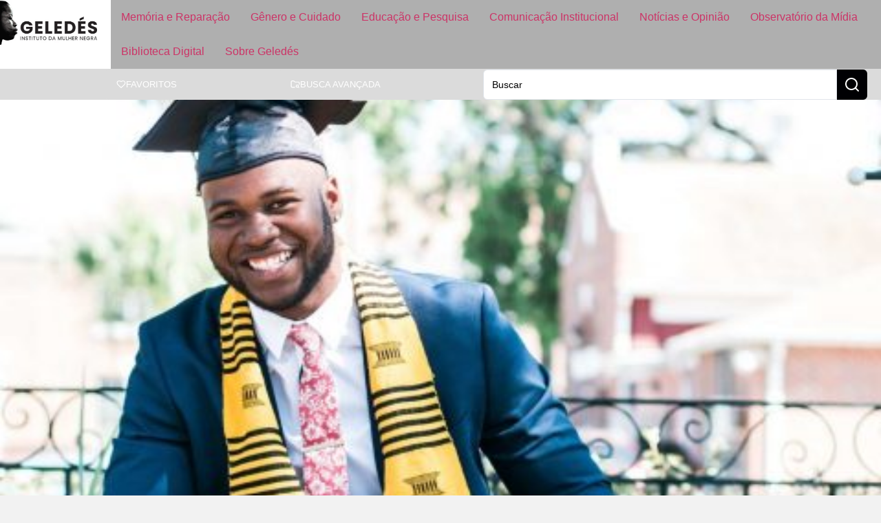

--- FILE ---
content_type: text/html; charset=UTF-8
request_url: https://www.geledes.org.br/inclusao-da-historia-da-africa-nas-escolas/
body_size: 30780
content:
<!doctype html>
<html lang="pt-BR">
<head>
	
	
	<link href="https://www.geledes.org.br/wp-content/cache/perfmatters/www.geledes.org.br/fonts/c98203533166.google-fonts.min.css" rel="stylesheet">
	<meta charset="UTF-8">
		<meta name="viewport" content="width=device-width, initial-scale=1">
	<link rel="profile" href="https://gmpg.org/xfn/11">
	<meta name='robots' content='index, follow, max-image-preview:large, max-snippet:-1, max-video-preview:-1' />

	<!-- This site is optimized with the Yoast SEO Premium plugin v26.6 (Yoast SEO v26.6) - https://yoast.com/wordpress/plugins/seo/ -->
	<title>Inclusão da História da África nas Escolas</title>
	<meta name="description" content="Após décadas de lutas por políticas educativas de  inclusão da história da população negra na história oficial do Brasil, em 9 de janeiro de 2003 entrou" />
	<link rel="canonical" href="https://www.geledes.org.br/inclusao-da-historia-da-africa-nas-escolas/" />
	<meta property="og:locale" content="pt_BR" />
	<meta property="og:type" content="article" />
	<meta property="og:title" content="Inclusão da História da África nas Escolas" />
	<meta property="og:description" content="Após décadas de lutas por políticas educativas de  inclusão da história da população negra na história oficial do Brasil, em 9 de janeiro de 2003 entrou" />
	<meta property="og:url" content="https://www.geledes.org.br/inclusao-da-historia-da-africa-nas-escolas/" />
	<meta property="og:site_name" content="Geledés" />
	<meta property="article:publisher" content="https://www.facebook.com/geledes" />
	<meta property="article:published_time" content="2009-04-08T23:13:31+00:00" />
	<meta property="article:modified_time" content="2018-05-28T18:18:11+00:00" />
	<meta property="og:image" content="https://eqbra69q69i.exactdn.com/wp-content/uploads/2009/04/william-stitt-268045.jpg?strip=all&lossy=1&quality=90&webp=90&avif=80&ssl=1" />
	<meta property="og:image:width" content="480" />
	<meta property="og:image:height" content="720" />
	<meta property="og:image:type" content="image/jpeg" />
	<meta name="author" content="Geledés Instituto da Mulher Negra" />
	<meta name="twitter:card" content="summary_large_image" />
	<meta name="twitter:creator" content="@geledes" />
	<meta name="twitter:site" content="@geledes" />
	<script type="application/ld+json" class="yoast-schema-graph">{"@context":"https://schema.org","@graph":[{"@type":"Article","@id":"https://www.geledes.org.br/inclusao-da-historia-da-africa-nas-escolas/#article","isPartOf":{"@id":"https://www.geledes.org.br/inclusao-da-historia-da-africa-nas-escolas/"},"author":{"name":"Geledés Instituto da Mulher Negra","@id":"https://www.geledes.org.br/#/schema/person/304c00bdb8696586306c768ff0911937"},"headline":"Inclusão da História da África nas Escolas","datePublished":"2009-04-08T23:13:31+00:00","dateModified":"2018-05-28T18:18:11+00:00","mainEntityOfPage":{"@id":"https://www.geledes.org.br/inclusao-da-historia-da-africa-nas-escolas/"},"wordCount":2780,"commentCount":0,"publisher":{"@id":"https://www.geledes.org.br/#organization"},"image":{"@id":"https://www.geledes.org.br/inclusao-da-historia-da-africa-nas-escolas/#primaryimage"},"thumbnailUrl":"https://eqbra69q69i.exactdn.com/wp-content/uploads/2009/04/william-stitt-268045.jpg?strip=all&quality=90&webp=90&avif=80","keywords":["lei 10.639/03"],"articleSection":["Ensino de História e Cultura Africana e Afro-brasileira"],"inLanguage":"pt-BR"},{"@type":"WebPage","@id":"https://www.geledes.org.br/inclusao-da-historia-da-africa-nas-escolas/","url":"https://www.geledes.org.br/inclusao-da-historia-da-africa-nas-escolas/","name":"Inclusão da História da África nas Escolas","isPartOf":{"@id":"https://www.geledes.org.br/#website"},"primaryImageOfPage":{"@id":"https://www.geledes.org.br/inclusao-da-historia-da-africa-nas-escolas/#primaryimage"},"image":{"@id":"https://www.geledes.org.br/inclusao-da-historia-da-africa-nas-escolas/#primaryimage"},"thumbnailUrl":"https://eqbra69q69i.exactdn.com/wp-content/uploads/2009/04/william-stitt-268045.jpg?strip=all&quality=90&webp=90&avif=80","datePublished":"2009-04-08T23:13:31+00:00","dateModified":"2018-05-28T18:18:11+00:00","description":"Após décadas de lutas por políticas educativas de  inclusão da história da população negra na história oficial do Brasil, em 9 de janeiro de 2003 entrou","breadcrumb":{"@id":"https://www.geledes.org.br/inclusao-da-historia-da-africa-nas-escolas/#breadcrumb"},"inLanguage":"pt-BR","potentialAction":[{"@type":"ReadAction","target":["https://www.geledes.org.br/inclusao-da-historia-da-africa-nas-escolas/"]}]},{"@type":"ImageObject","inLanguage":"pt-BR","@id":"https://www.geledes.org.br/inclusao-da-historia-da-africa-nas-escolas/#primaryimage","url":"https://eqbra69q69i.exactdn.com/wp-content/uploads/2009/04/william-stitt-268045.jpg?strip=all&quality=90&webp=90&avif=80","contentUrl":"https://eqbra69q69i.exactdn.com/wp-content/uploads/2009/04/william-stitt-268045.jpg?strip=all&quality=90&webp=90&avif=80","width":480,"height":720},{"@type":"BreadcrumbList","@id":"https://www.geledes.org.br/inclusao-da-historia-da-africa-nas-escolas/#breadcrumb","itemListElement":[{"@type":"ListItem","position":1,"name":"Início","item":"https://www.geledes.org.br/"},{"@type":"ListItem","position":2,"name":"Inclusão da História da África nas Escolas"}]},{"@type":"WebSite","@id":"https://www.geledes.org.br/#website","url":"https://www.geledes.org.br/","name":"Geledés","description":"Em defesa dos direitos humanos. Combate ao racismo, preconceito, discriminação e violência contra a mulher.","publisher":{"@id":"https://www.geledes.org.br/#organization"},"potentialAction":[{"@type":"SearchAction","target":{"@type":"EntryPoint","urlTemplate":"https://www.geledes.org.br/?s={search_term_string}"},"query-input":{"@type":"PropertyValueSpecification","valueRequired":true,"valueName":"search_term_string"}}],"inLanguage":"pt-BR"},{"@type":"Organization","@id":"https://www.geledes.org.br/#organization","name":"Geledés Instituto da Mulher Negra","alternateName":"Portal Geledés","url":"https://www.geledes.org.br/","logo":{"@type":"ImageObject","inLanguage":"pt-BR","@id":"https://www.geledes.org.br/#/schema/logo/image/","url":"https://www.geledes.org.br/wp-content/uploads/2021/07/cropped-geledes-logo.jpg","contentUrl":"https://www.geledes.org.br/wp-content/uploads/2021/07/cropped-geledes-logo.jpg","width":512,"height":512,"caption":"Geledés Instituto da Mulher Negra"},"image":{"@id":"https://www.geledes.org.br/#/schema/logo/image/"},"sameAs":["https://www.facebook.com/geledes","https://x.com/geledes","https://www.instagram.com/portalgeledes/","https://www.youtube.com/channel/UCO9-aYrQfWP1Mm0A0hJdbMA"]},{"@type":"Person","@id":"https://www.geledes.org.br/#/schema/person/304c00bdb8696586306c768ff0911937","name":"Geledés Instituto da Mulher Negra","image":{"@type":"ImageObject","inLanguage":"pt-BR","@id":"https://www.geledes.org.br/#/schema/person/image/","url":"https://secure.gravatar.com/avatar/4fa453daf32c533c93070da117f6ccaf5d3da2834ca226d76bb7256eba3cfbbe?s=96&d=mm&r=g","contentUrl":"https://secure.gravatar.com/avatar/4fa453daf32c533c93070da117f6ccaf5d3da2834ca226d76bb7256eba3cfbbe?s=96&d=mm&r=g","caption":"Geledés Instituto da Mulher Negra"},"sameAs":["http://www.geledes.org.br","https://x.com/@geledes"],"url":"https://www.geledes.org.br/author/portalgeledes/"}]}</script>
	<!-- / Yoast SEO Premium plugin. -->


<link rel='dns-prefetch' href='//www.geledes.org.br' />
<link rel='dns-prefetch' href='//www.googletagmanager.com' />
<link rel='dns-prefetch' href='//eqbra69q69i.exactdn.com' />
<link rel='preconnect' href='//eqbra69q69i.exactdn.com' />
<style id='wp-img-auto-sizes-contain-inline-css'>
img:is([sizes=auto i],[sizes^="auto," i]){contain-intrinsic-size:3000px 1500px}
/*# sourceURL=wp-img-auto-sizes-contain-inline-css */
</style>
<link rel='stylesheet' id='wp-block-library-css' href='https://www.geledes.org.br/wp-includes/css/dist/block-library/style.min.css?ver=6.9' media='all' />
<link rel='stylesheet' id='jet-engine-frontend-css' href='https://www.geledes.org.br/wp-content/plugins/jet-engine/assets/css/frontend.css?ver=3.7.6' media='all' />
<link rel="stylesheet" id="contact-form-7-css" href="https://www.geledes.org.br/wp-content/cache/perfmatters/www.geledes.org.br/minify/64ac31699f53.styles.min.css?ver=6.1.4" media="all">
<link rel="stylesheet" id="bwg_fonts-css" href="https://www.geledes.org.br/wp-content/cache/perfmatters/www.geledes.org.br/minify/a9df041d1228.fonts.min.css?ver=0.0.1" media="all">
<link rel='stylesheet' id='sumoselect-css' href='https://www.geledes.org.br/wp-content/plugins/photo-gallery/css/sumoselect.min.css?ver=3.4.6' media='all' />
<link rel='stylesheet' id='mCustomScrollbar-css' href='https://www.geledes.org.br/wp-content/plugins/photo-gallery/css/jquery.mCustomScrollbar.min.css?ver=3.1.5' media='all' />
<link rel='stylesheet' id='bwg_googlefonts-css' href='https://www.geledes.org.br/wp-content/cache/perfmatters/www.geledes.org.br/fonts/d7ca460b01a9.google-fonts.min.css' media='all' />
<link rel='stylesheet' id='bwg_frontend-css' href='https://www.geledes.org.br/wp-content/plugins/photo-gallery/css/styles.min.css?ver=1.8.35' media='all' />
<link rel='stylesheet' id='hello-elementor-css' href='https://www.geledes.org.br/wp-content/themes/hello-elementor/assets/css/reset.css?ver=3.4.5' media='all' />
<link rel='stylesheet' id='hello-elementor-theme-style-css' href='https://www.geledes.org.br/wp-content/themes/hello-elementor/assets/css/theme.css?ver=3.4.5' media='all' />
<link rel='stylesheet' id='hello-elementor-header-footer-css' href='https://www.geledes.org.br/wp-content/themes/hello-elementor/assets/css/header-footer.css?ver=3.4.5' media='all' />
<link rel='stylesheet' id='elementor-frontend-css' href='https://www.geledes.org.br/wp-content/uploads/elementor/css/custom-frontend.min.css?ver=1768531772' media='all' />
<style id='elementor-frontend-inline-css'>
.elementor-200053 .elementor-element.elementor-element-c1ff428:not(.elementor-motion-effects-element-type-background), .elementor-200053 .elementor-element.elementor-element-c1ff428 > .elementor-motion-effects-container > .elementor-motion-effects-layer{background-image:url("https://eqbra69q69i.exactdn.com/wp-content/uploads/2009/04/william-stitt-268045.jpg?strip=all&quality=90&webp=90&avif=80");}
/*# sourceURL=elementor-frontend-inline-css */
</style>
<link rel='stylesheet' id='elementor-post-197473-css' href='https://www.geledes.org.br/wp-content/uploads/elementor/css/post-197473.css?ver=1768531771' media='all' />
<link rel='stylesheet' id='widget-image-css' href='https://www.geledes.org.br/wp-content/plugins/elementor/assets/css/widget-image.min.css?ver=3.34.0' media='all' />
<link rel='stylesheet' id='widget-nav-menu-css' href='https://www.geledes.org.br/wp-content/uploads/elementor/css/custom-pro-widget-nav-menu.min.css?ver=1768531772' media='all' />
<link rel='stylesheet' id='e-sticky-css' href='https://www.geledes.org.br/wp-content/plugins/elementor-pro/assets/css/modules/sticky.min.css?ver=3.32.1' media='all' />
<link rel='stylesheet' id='widget-icon-list-css' href='https://www.geledes.org.br/wp-content/uploads/elementor/css/custom-widget-icon-list.min.css?ver=1768531772' media='all' />
<link rel='stylesheet' id='widget-form-css' href='https://www.geledes.org.br/wp-content/plugins/elementor-pro/assets/css/widget-form.min.css?ver=3.32.1' media='all' />
<link rel='stylesheet' id='widget-video-css' href='https://www.geledes.org.br/wp-content/plugins/elementor/assets/css/widget-video.min.css?ver=3.34.0' media='all' />
<link rel='stylesheet' id='swiper-css' href='https://www.geledes.org.br/wp-content/plugins/elementor/assets/lib/swiper/v8/css/swiper.min.css?ver=8.4.5' media='all' />
<link rel='stylesheet' id='e-swiper-css' href='https://www.geledes.org.br/wp-content/plugins/elementor/assets/css/conditionals/e-swiper.min.css?ver=3.34.0' media='all' />
<link rel='stylesheet' id='widget-image-carousel-css' href='https://www.geledes.org.br/wp-content/plugins/elementor/assets/css/widget-image-carousel.min.css?ver=3.34.0' media='all' />
<link rel='stylesheet' id='widget-heading-css' href='https://www.geledes.org.br/wp-content/plugins/elementor/assets/css/widget-heading.min.css?ver=3.34.0' media='all' />
<link rel='stylesheet' id='widget-divider-css' href='https://www.geledes.org.br/wp-content/plugins/elementor/assets/css/widget-divider.min.css?ver=3.34.0' media='all' />
<link rel='stylesheet' id='widget-share-buttons-css' href='https://www.geledes.org.br/wp-content/plugins/elementor-pro/assets/css/widget-share-buttons.min.css?ver=3.32.1' media='all' />
<link rel='stylesheet' id='e-apple-webkit-css' href='https://www.geledes.org.br/wp-content/uploads/elementor/css/custom-apple-webkit.min.css?ver=1768531772' media='all' />
<link rel='stylesheet' id='widget-post-navigation-css' href='https://www.geledes.org.br/wp-content/plugins/elementor-pro/assets/css/widget-post-navigation.min.css?ver=3.32.1' media='all' />
<link rel='stylesheet' id='widget-search-css' href='https://www.geledes.org.br/wp-content/plugins/elementor-pro/assets/css/widget-search.min.css?ver=3.32.1' media='all' />
<link rel='stylesheet' id='e-popup-css' href='https://www.geledes.org.br/wp-content/plugins/elementor-pro/assets/css/conditionals/popup.min.css?ver=3.32.1' media='all' />
<link rel='stylesheet' id='jet-blog-css' href='https://www.geledes.org.br/wp-content/plugins/jet-blog/assets/css/jet-blog.css?ver=2.4.6' media='all' />
<link rel='stylesheet' id='elementor-post-197537-css' href='https://www.geledes.org.br/wp-content/uploads/elementor/css/post-197537.css?ver=1768531771' media='all' />
<link rel='stylesheet' id='elementor-post-197549-css' href='https://www.geledes.org.br/wp-content/uploads/elementor/css/post-197549.css?ver=1768531771' media='all' />
<link rel='stylesheet' id='elementor-post-200053-css' href='https://www.geledes.org.br/wp-content/uploads/elementor/css/post-200053.css?ver=1768531774' media='all' />
<link rel='stylesheet' id='elementor-post-200809-css' href='https://www.geledes.org.br/wp-content/uploads/elementor/css/post-200809.css?ver=1768531771' media='all' />
<link rel='stylesheet' id='jquery-chosen-css' href='https://www.geledes.org.br/wp-content/plugins/jet-search/assets/lib/chosen/chosen.min.css?ver=1.8.7' media='all' />
<link rel='stylesheet' id='jet-search-css' href='https://www.geledes.org.br/wp-content/plugins/jet-search/assets/css/jet-search.css?ver=3.5.13' media='all' />
<link rel="stylesheet" id="hello-elementor-child-style-css" href="https://www.geledes.org.br/wp-content/cache/perfmatters/www.geledes.org.br/minify/6f4b815fbda1.style.min.css?ver=1758142103" media="all">
<link rel="stylesheet" id="elementor-gf-local-roboto-css" href="https://www.geledes.org.br/wp-content/cache/perfmatters/www.geledes.org.br/minify/e797457bb934.roboto.min.css?ver=1742326602" media="all">
<script src="https://www.geledes.org.br/wp-includes/js/jquery/jquery.min.js?ver=3.7.1" id="jquery-core-js" type="pmdelayedscript" data-cfasync="false" data-no-optimize="1" data-no-defer="1" data-no-minify="1"></script>
<script src="https://www.geledes.org.br/wp-includes/js/imagesloaded.min.js?ver=6.9" id="imagesLoaded-js" type="pmdelayedscript" data-cfasync="false" data-no-optimize="1" data-no-defer="1" data-no-minify="1"></script>
<script src="https://www.geledes.org.br/wp-content/plugins/photo-gallery/js/jquery.sumoselect.min.js?ver=3.4.6" id="sumoselect-js" type="pmdelayedscript" data-cfasync="false" data-no-optimize="1" data-no-defer="1" data-no-minify="1"></script>
<script src="https://www.geledes.org.br/wp-content/plugins/photo-gallery/js/tocca.min.js?ver=2.0.9" id="bwg_mobile-js" type="pmdelayedscript" data-cfasync="false" data-no-optimize="1" data-no-defer="1" data-no-minify="1"></script>
<script src="https://www.geledes.org.br/wp-content/plugins/photo-gallery/js/jquery.mCustomScrollbar.concat.min.js?ver=3.1.5" id="mCustomScrollbar-js" type="pmdelayedscript" data-cfasync="false" data-no-optimize="1" data-no-defer="1" data-no-minify="1"></script>
<script src="https://www.geledes.org.br/wp-content/plugins/photo-gallery/js/jquery.fullscreen.min.js?ver=0.6.0" id="jquery-fullscreen-js" type="pmdelayedscript" data-cfasync="false" data-no-optimize="1" data-no-defer="1" data-no-minify="1"></script>
<script id="bwg_frontend-js-extra" type="pmdelayedscript" data-cfasync="false" data-no-optimize="1" data-no-defer="1" data-no-minify="1">
var bwg_objectsL10n = {"bwg_field_required":"field is required.","bwg_mail_validation":"This is not a valid email address.","bwg_search_result":"There are no images matching your search.","bwg_select_tag":"Select Tag","bwg_order_by":"Order By","bwg_search":"Search","bwg_show_ecommerce":"Show Ecommerce","bwg_hide_ecommerce":"Hide Ecommerce","bwg_show_comments":"Show Comments","bwg_hide_comments":"Hide Comments","bwg_restore":"Restore","bwg_maximize":"Maximize","bwg_fullscreen":"Fullscreen","bwg_exit_fullscreen":"Exit Fullscreen","bwg_search_tag":"SEARCH...","bwg_tag_no_match":"No tags found","bwg_all_tags_selected":"All tags selected","bwg_tags_selected":"tags selected","play":"Play","pause":"Pause","is_pro":"","bwg_play":"Play","bwg_pause":"Pause","bwg_hide_info":"Hide info","bwg_show_info":"Show info","bwg_hide_rating":"Hide rating","bwg_show_rating":"Show rating","ok":"Ok","cancel":"Cancel","select_all":"Select all","lazy_load":"0","lazy_loader":"https://www.geledes.org.br/wp-content/plugins/photo-gallery/images/ajax_loader.png","front_ajax":"0","bwg_tag_see_all":"see all tags","bwg_tag_see_less":"see less tags"};
//# sourceURL=bwg_frontend-js-extra
</script>
<script src="https://www.geledes.org.br/wp-content/plugins/photo-gallery/js/scripts.min.js?ver=1.8.35" id="bwg_frontend-js" type="pmdelayedscript" data-cfasync="false" data-no-optimize="1" data-no-defer="1" data-no-minify="1"></script>

<!-- Snippet da etiqueta do Google (gtag.js) adicionado pelo Site Kit -->
<!-- Snippet do Google Análises adicionado pelo Site Kit -->
<script src="https://www.googletagmanager.com/gtag/js?id=G-MFSTFN95K0" id="google_gtagjs-js" async type="pmdelayedscript" data-cfasync="false" data-no-optimize="1" data-no-defer="1" data-no-minify="1"></script>
<script id="google_gtagjs-js-after" type="pmdelayedscript" data-cfasync="false" data-no-optimize="1" data-no-defer="1" data-no-minify="1">
window.dataLayer = window.dataLayer || [];function gtag(){dataLayer.push(arguments);}
gtag("set","linker",{"domains":["www.geledes.org.br"]});
gtag("js", new Date());
gtag("set", "developer_id.dZTNiMT", true);
gtag("config", "G-MFSTFN95K0", {"googlesitekit_post_type":"post","googlesitekit_post_date":"20090408","googlesitekit_post_author":"Geled\u00e9s Instituto da Mulher Negra"});
 window._googlesitekit = window._googlesitekit || {}; window._googlesitekit.throttledEvents = []; window._googlesitekit.gtagEvent = (name, data) => { var key = JSON.stringify( { name, data } ); if ( !! window._googlesitekit.throttledEvents[ key ] ) { return; } window._googlesitekit.throttledEvents[ key ] = true; setTimeout( () => { delete window._googlesitekit.throttledEvents[ key ]; }, 5 ); gtag( "event", name, { ...data, event_source: "site-kit" } ); }; 
//# sourceURL=google_gtagjs-js-after
</script>
<meta name="generator" content="Site Kit by Google 1.170.0" /><script type="pmdelayedscript" data-cfasync="false" data-no-optimize="1" data-no-defer="1" data-no-minify="1">window.pmGAID="G-MFSTFN95K0";</script><script async src="https://www.geledes.org.br/wp-content/plugins/perfmatters/js/analytics-minimal-v4.js" type="pmdelayedscript" data-cfasync="false" data-no-optimize="1" data-no-defer="1" data-no-minify="1"></script>
<!-- Snippet do Gerenciador de Tags do Google adicionado pelo Site Kit -->
<script type="pmdelayedscript" data-cfasync="false" data-no-optimize="1" data-no-defer="1" data-no-minify="1">
			( function( w, d, s, l, i ) {
				w[l] = w[l] || [];
				w[l].push( {'gtm.start': new Date().getTime(), event: 'gtm.js'} );
				var f = d.getElementsByTagName( s )[0],
					j = d.createElement( s ), dl = l != 'dataLayer' ? '&l=' + l : '';
				j.async = true;
				j.src = 'https://www.googletagmanager.com/gtm.js?id=' + i + dl;
				f.parentNode.insertBefore( j, f );
			} )( window, document, 'script', 'dataLayer', 'GTM-PSMVXCN3' );
			
</script>

<!-- Fim do código do Gerenciador de Etiquetas do Google adicionado pelo Site Kit -->
<link rel="icon" href="https://eqbra69q69i.exactdn.com/wp-content/uploads/2021/07/cropped-geledes-logo.jpg?strip=all&#038;quality=90&#038;webp=90&#038;avif=80&#038;resize=32%2C32" sizes="32x32" />
<link rel="icon" href="https://eqbra69q69i.exactdn.com/wp-content/uploads/2021/07/cropped-geledes-logo.jpg?strip=all&#038;quality=90&#038;webp=90&#038;avif=80&#038;resize=192%2C192" sizes="192x192" />
<link rel="apple-touch-icon" href="https://eqbra69q69i.exactdn.com/wp-content/uploads/2021/07/cropped-geledes-logo.jpg?strip=all&#038;quality=90&#038;webp=90&#038;avif=80&#038;resize=180%2C180" />
<meta name="msapplication-TileImage" content="https://eqbra69q69i.exactdn.com/wp-content/uploads/2021/07/cropped-geledes-logo.jpg?strip=all&#038;quality=90&#038;webp=90&#038;avif=80&#038;resize=270%2C270" />
<noscript><style>.perfmatters-lazy[data-src]{display:none !important;}</style></noscript><style>.perfmatters-lazy-youtube{position:relative;width:100%;max-width:100%;height:0;padding-bottom:56.23%;overflow:hidden}.perfmatters-lazy-youtube img{position:absolute;top:0;right:0;bottom:0;left:0;display:block;width:100%;max-width:100%;height:auto;margin:auto;border:none;cursor:pointer;transition:.5s all;-webkit-transition:.5s all;-moz-transition:.5s all}.perfmatters-lazy-youtube img:hover{-webkit-filter:brightness(75%)}.perfmatters-lazy-youtube .play{position:absolute;top:50%;left:50%;right:auto;width:68px;height:48px;margin-left:-34px;margin-top:-24px;background:url(https://eqbra69q69i.exactdn.com/wp-content/plugins/perfmatters/img/youtube.svg) no-repeat;background-position:center;background-size:cover;pointer-events:none;filter:grayscale(1)}.perfmatters-lazy-youtube:hover .play{filter:grayscale(0)}.perfmatters-lazy-youtube iframe{position:absolute;top:0;left:0;width:100%;height:100%;z-index:99}.wp-has-aspect-ratio .wp-block-embed__wrapper{position:relative;}.wp-has-aspect-ratio .perfmatters-lazy-youtube{position:absolute;top:0;right:0;bottom:0;left:0;width:100%;height:100%;padding-bottom:0}body .perfmatters-lazy-css-bg:not([data-ll-status=entered]),body .perfmatters-lazy-css-bg:not([data-ll-status=entered]) *,body .perfmatters-lazy-css-bg:not([data-ll-status=entered])::before,body .perfmatters-lazy-css-bg:not([data-ll-status=entered])::after,body .perfmatters-lazy-css-bg:not([data-ll-status=entered]) *::before,body .perfmatters-lazy-css-bg:not([data-ll-status=entered]) *::after{background-image:none!important;will-change:transform;transition:opacity 0.025s ease-in,transform 0.025s ease-in!important;}</style>	
</head>
<body class="wp-singular post-template-default single single-post postid-54459 single-format-standard wp-custom-logo wp-embed-responsive wp-theme-hello-elementor wp-child-theme-hello-theme-child hello-elementor-default jet-engine-optimized-dom elementor-default elementor-kit-197473 elementor-page-200053">

		<!-- Snippet do Gerenciador de Etiqueta do Google (noscript) adicionado pelo Site Kit -->
		<noscript>
			<iframe src="https://www.googletagmanager.com/ns.html?id=GTM-PSMVXCN3" height="0" width="0" style="display:none;visibility:hidden"></iframe>
		</noscript>
		<!-- Fim do código do Gerenciador de Etiquetas do Google (noscript) adicionado pelo Site Kit -->
				<header data-elementor-type="header" data-elementor-id="197537" class="elementor elementor-197537 elementor-location-header" data-elementor-post-type="elementor_library">
			<div class="elementor-element elementor-element-37f3c578 e-con-full e-flex e-con e-parent" data-id="37f3c578" data-element_type="container" data-settings="{&quot;background_background&quot;:&quot;classic&quot;,&quot;sticky&quot;:&quot;top&quot;,&quot;sticky_on&quot;:[&quot;widescreen&quot;,&quot;desktop&quot;,&quot;laptop&quot;,&quot;tablet&quot;,&quot;mobile&quot;],&quot;sticky_offset&quot;:0,&quot;sticky_effects_offset&quot;:0,&quot;sticky_anchor_link_offset&quot;:0}">
				<div class="elementor-element elementor-element-1126994d elementor-widget elementor-widget-image" data-id="1126994d" data-element_type="widget" data-widget_type="image.default">
				<div class="elementor-widget-container">
																<a href="https://www.geledes.org.br">
							<img width="400" height="183" src="https://eqbra69q69i.exactdn.com/wp-content/uploads/2025/03/logo_geledes_white.jpg?strip=all&quality=90&webp=90&avif=80" class="attachment-medium_large size-medium_large wp-image-197539" alt="" srcset="https://eqbra69q69i.exactdn.com/wp-content/uploads/2025/03/logo_geledes_white.jpg?strip=all&amp;quality=90&amp;webp=90&amp;avif=80 400w, https://eqbra69q69i.exactdn.com/wp-content/uploads/2025/03/logo_geledes_white.jpg?strip=all&amp;quality=90&amp;webp=90&amp;avif=80&amp;w=80 80w, https://eqbra69q69i.exactdn.com/wp-content/uploads/2025/03/logo_geledes_white.jpg?strip=all&amp;quality=90&amp;webp=90&amp;avif=80&amp;w=160 160w, https://eqbra69q69i.exactdn.com/wp-content/uploads/2025/03/logo_geledes_white.jpg?strip=all&amp;quality=90&amp;webp=90&amp;avif=80&amp;w=240 240w, https://eqbra69q69i.exactdn.com/wp-content/uploads/2025/03/logo_geledes_white.jpg?strip=all&amp;quality=90&amp;webp=90&amp;avif=80&amp;w=320 320w" sizes="(max-width: 400px) 100vw, 400px" />								</a>
															</div>
				</div>
				<div class="elementor-element elementor-element-6a52b129 btn-hamburger elementor-hidden-desktop elementor-hidden-laptop elementor-hidden-widescreen elementor-widget elementor-widget-button" data-id="6a52b129" data-element_type="widget" data-widget_type="button.default">
				<div class="elementor-widget-container">
									<div class="elementor-button-wrapper">
					<a class="elementor-button elementor-button-link elementor-size-sm" href="#elementor-action%3Aaction%3Dpopup%3Aopen%26settings%3DeyJpZCI6IjIwMDgwOSIsInRvZ2dsZSI6dHJ1ZX0%3D">
						<span class="elementor-button-content-wrapper">
						<span class="elementor-button-icon">
				<svg xmlns="http://www.w3.org/2000/svg" width="24" height="24" viewBox="0 0 24 24" fill="none" stroke="currentColor" stroke-width="2" stroke-linecap="round" stroke-linejoin="round" class="lucide lucide-menu"><line x1="4" x2="20" y1="12" y2="12"></line><line x1="4" x2="20" y1="6" y2="6"></line><line x1="4" x2="20" y1="18" y2="18"></line></svg>			</span>
								</span>
					</a>
				</div>
								</div>
				</div>
				<div class="elementor-element elementor-element-10c160e0 elementor-nav-menu--dropdown-none main-menu elementor-hidden-tablet elementor-hidden-mobile elementor-widget elementor-widget-nav-menu" data-id="10c160e0" data-element_type="widget" data-settings="{&quot;layout&quot;:&quot;horizontal&quot;,&quot;submenu_icon&quot;:{&quot;value&quot;:&quot;&lt;svg aria-hidden=\&quot;true\&quot; class=\&quot;e-font-icon-svg e-fas-caret-down\&quot; viewBox=\&quot;0 0 320 512\&quot; xmlns=\&quot;http:\/\/www.w3.org\/2000\/svg\&quot;&gt;&lt;path d=\&quot;M31.3 192h257.3c17.8 0 26.7 21.5 14.1 34.1L174.1 354.8c-7.8 7.8-20.5 7.8-28.3 0L17.2 226.1C4.6 213.5 13.5 192 31.3 192z\&quot;&gt;&lt;\/path&gt;&lt;\/svg&gt;&quot;,&quot;library&quot;:&quot;fa-solid&quot;}}" data-widget_type="nav-menu.default">
				<div class="elementor-widget-container">
								<nav aria-label="Menu" class="elementor-nav-menu--main elementor-nav-menu__container elementor-nav-menu--layout-horizontal e--pointer-background e--animation-fade">
				<ul id="menu-1-10c160e0" class="elementor-nav-menu"><li class="menu-item menu-item-type-post_type menu-item-object-page menu-item-197522"><a href="https://www.geledes.org.br/memoria-e-reparacao/" class="elementor-item">Memória e Reparação</a></li>
<li class="menu-item menu-item-type-post_type menu-item-object-page menu-item-197521"><a href="https://www.geledes.org.br/genero-e-cuidado/" class="elementor-item">Gênero e Cuidado</a></li>
<li class="menu-item menu-item-type-post_type menu-item-object-page menu-item-197523"><a href="https://www.geledes.org.br/atuacao-em-educacao/" class="elementor-item">Educação e Pesquisa</a></li>
<li class="menu-item menu-item-type-post_type menu-item-object-page menu-item-197520"><a href="https://www.geledes.org.br/comunicacao-institucional/" class="elementor-item">Comunicação Institucional</a></li>
<li class="menu-item menu-item-type-post_type menu-item-object-page menu-item-197519"><a href="https://www.geledes.org.br/noticias-e-opiniao/" class="elementor-item">Notícias e Opinião</a></li>
<li class="menu-item menu-item-type-post_type menu-item-object-page menu-item-197516"><a href="https://www.geledes.org.br/observatorio-da-midia/" class="elementor-item">Observatório da Mídia</a></li>
<li class="menu-item menu-item-type-post_type menu-item-object-page menu-item-197517"><a href="https://www.geledes.org.br/biblioteca-digital/" class="elementor-item">Biblioteca Digital</a></li>
<li class="menu-item menu-item-type-post_type menu-item-object-page menu-item-197518"><a href="https://www.geledes.org.br/sobre-geledes/" class="elementor-item">Sobre Geledés</a></li>
</ul>			</nav>
						<nav class="elementor-nav-menu--dropdown elementor-nav-menu__container" aria-hidden="true">
				<ul id="menu-2-10c160e0" class="elementor-nav-menu"><li class="menu-item menu-item-type-post_type menu-item-object-page menu-item-197522"><a href="https://www.geledes.org.br/memoria-e-reparacao/" class="elementor-item" tabindex="-1">Memória e Reparação</a></li>
<li class="menu-item menu-item-type-post_type menu-item-object-page menu-item-197521"><a href="https://www.geledes.org.br/genero-e-cuidado/" class="elementor-item" tabindex="-1">Gênero e Cuidado</a></li>
<li class="menu-item menu-item-type-post_type menu-item-object-page menu-item-197523"><a href="https://www.geledes.org.br/atuacao-em-educacao/" class="elementor-item" tabindex="-1">Educação e Pesquisa</a></li>
<li class="menu-item menu-item-type-post_type menu-item-object-page menu-item-197520"><a href="https://www.geledes.org.br/comunicacao-institucional/" class="elementor-item" tabindex="-1">Comunicação Institucional</a></li>
<li class="menu-item menu-item-type-post_type menu-item-object-page menu-item-197519"><a href="https://www.geledes.org.br/noticias-e-opiniao/" class="elementor-item" tabindex="-1">Notícias e Opinião</a></li>
<li class="menu-item menu-item-type-post_type menu-item-object-page menu-item-197516"><a href="https://www.geledes.org.br/observatorio-da-midia/" class="elementor-item" tabindex="-1">Observatório da Mídia</a></li>
<li class="menu-item menu-item-type-post_type menu-item-object-page menu-item-197517"><a href="https://www.geledes.org.br/biblioteca-digital/" class="elementor-item" tabindex="-1">Biblioteca Digital</a></li>
<li class="menu-item menu-item-type-post_type menu-item-object-page menu-item-197518"><a href="https://www.geledes.org.br/sobre-geledes/" class="elementor-item" tabindex="-1">Sobre Geledés</a></li>
</ul>			</nav>
						</div>
				</div>
				</div>
		<div class="elementor-element elementor-element-1277dff2 elementor-hidden-mobile elementor-hidden-tablet e-flex e-con-boxed e-con e-parent" data-id="1277dff2" data-element_type="container" data-settings="{&quot;background_background&quot;:&quot;classic&quot;}">
					<div class="e-con-inner">
				<div class="elementor-element elementor-element-8a74a1c elementor-hidden-tablet elementor-hidden-mobile elementor-widget elementor-widget-html" data-id="8a74a1c" data-element_type="widget" data-widget_type="html.default">
				<div class="elementor-widget-container">
					<div class="gtranslate_wrapper" id="gt-wrapper-54184720"></div>				</div>
				</div>
				<div class="elementor-element elementor-element-6ca16f7e btn-submenu elementor-hidden-tablet elementor-hidden-mobile elementor-widget elementor-widget-button" data-id="6ca16f7e" data-element_type="widget" data-widget_type="button.default">
				<div class="elementor-widget-container">
									<div class="elementor-button-wrapper">
					<a class="elementor-button elementor-button-link elementor-size-sm" href="https://www.geledes.org.br/favoritos/">
						<span class="elementor-button-content-wrapper">
						<span class="elementor-button-icon">
				<svg xmlns="http://www.w3.org/2000/svg" width="24" height="24" viewBox="0 0 24 24" fill="none" stroke="currentColor" stroke-width="2" stroke-linecap="round" stroke-linejoin="round" class="lucide lucide-heart"><path d="M19 14c1.49-1.46 3-3.21 3-5.5A5.5 5.5 0 0 0 16.5 3c-1.76 0-3 .5-4.5 2-1.5-1.5-2.74-2-4.5-2A5.5 5.5 0 0 0 2 8.5c0 2.3 1.5 4.05 3 5.5l7 7Z"></path></svg>			</span>
									<span class="elementor-button-text">Favoritos</span>
					</span>
					</a>
				</div>
								</div>
				</div>
				<div class="elementor-element elementor-element-5050ea76 btn-submenu elementor-hidden-mobile elementor-hidden-tablet elementor-widget elementor-widget-button" data-id="5050ea76" data-element_type="widget" data-widget_type="button.default">
				<div class="elementor-widget-container">
									<div class="elementor-button-wrapper">
					<a class="elementor-button elementor-button-link elementor-size-sm" href="https://www.geledes.org.br/busca-avancada/">
						<span class="elementor-button-content-wrapper">
						<span class="elementor-button-icon">
				<svg xmlns="http://www.w3.org/2000/svg" width="24" height="24" viewBox="0 0 24 24" fill="none" stroke="currentColor" stroke-width="2" stroke-linecap="round" stroke-linejoin="round" class="lucide lucide-folder-search"><path d="M10.7 20H4a2 2 0 0 1-2-2V5a2 2 0 0 1 2-2h3.9a2 2 0 0 1 1.69.9l.81 1.2a2 2 0 0 0 1.67.9H20a2 2 0 0 1 2 2v4.1"></path><path d="m21 21-1.9-1.9"></path><circle cx="17" cy="17" r="3"></circle></svg>			</span>
									<span class="elementor-button-text">Busca Avançada</span>
					</span>
					</a>
				</div>
								</div>
				</div>
				<div class="elementor-element elementor-element-50c5dd2 elementor-widget__width-initial elementor-widget-laptop__width-initial elementor-widget elementor-widget-jet-ajax-search" data-id="50c5dd2" data-element_type="widget" data-settings="{&quot;results_area_columns&quot;:1}" data-widget_type="jet-ajax-search.default">
				<div class="elementor-widget-container">
					<div class="elementor-jet-ajax-search jet-search">
	<div class="jet_search_listing_grid_hidden_template" style="display: none;">
			</div>

<div class="jet-ajax-search" data-settings="{&quot;symbols_for_start_searching&quot;:2,&quot;search_by_empty_value&quot;:&quot;&quot;,&quot;submit_on_enter&quot;:&quot;&quot;,&quot;search_source&quot;:&quot;any&quot;,&quot;search_logging&quot;:&quot;&quot;,&quot;search_results_url&quot;:&quot;&quot;,&quot;search_taxonomy&quot;:&quot;&quot;,&quot;include_terms_ids&quot;:[],&quot;exclude_terms_ids&quot;:[],&quot;exclude_posts_ids&quot;:[],&quot;custom_fields_source&quot;:&quot;&quot;,&quot;limit_query&quot;:5,&quot;limit_query_tablet&quot;:&quot;&quot;,&quot;limit_query_mobile&quot;:&quot;&quot;,&quot;limit_query_in_result_area&quot;:5,&quot;results_order_by&quot;:&quot;relevance&quot;,&quot;results_order&quot;:&quot;asc&quot;,&quot;sentence&quot;:&quot;&quot;,&quot;search_in_taxonomy&quot;:&quot;&quot;,&quot;search_in_taxonomy_source&quot;:&quot;&quot;,&quot;results_area_width_by&quot;:&quot;form&quot;,&quot;results_area_custom_width&quot;:&quot;&quot;,&quot;results_area_custom_position&quot;:&quot;&quot;,&quot;results_area_columns&quot;:1,&quot;results_area_columns_tablet&quot;:&quot;&quot;,&quot;results_area_columns_mobile&quot;:&quot;&quot;,&quot;results_area_columns_mobile_portrait&quot;:&quot;&quot;,&quot;thumbnail_visible&quot;:&quot;yes&quot;,&quot;thumbnail_size&quot;:&quot;thumbnail&quot;,&quot;thumbnail_placeholder&quot;:{&quot;url&quot;:&quot;https:\/\/www.geledes.org.br\/wp-content\/plugins\/elementor\/assets\/images\/placeholder.png&quot;,&quot;id&quot;:&quot;&quot;,&quot;size&quot;:&quot;&quot;},&quot;post_content_source&quot;:&quot;content&quot;,&quot;post_content_custom_field_key&quot;:&quot;&quot;,&quot;post_content_length&quot;:30,&quot;show_product_price&quot;:&quot;&quot;,&quot;show_product_rating&quot;:&quot;&quot;,&quot;show_add_to_cart&quot;:&quot;&quot;,&quot;show_result_new_tab&quot;:&quot;&quot;,&quot;highlight_searched_text&quot;:&quot;&quot;,&quot;listing_id&quot;:&quot;&quot;,&quot;bullet_pagination&quot;:&quot;&quot;,&quot;number_pagination&quot;:&quot;&quot;,&quot;navigation_arrows&quot;:&quot;in_header&quot;,&quot;navigation_arrows_type&quot;:&quot;angle&quot;,&quot;show_title_related_meta&quot;:&quot;&quot;,&quot;meta_title_related_position&quot;:&quot;&quot;,&quot;title_related_meta&quot;:&quot;&quot;,&quot;show_content_related_meta&quot;:&quot;&quot;,&quot;meta_content_related_position&quot;:&quot;&quot;,&quot;content_related_meta&quot;:&quot;&quot;,&quot;negative_search&quot;:&quot;Desculpe, mas nada correspondeu aos seus termos de pesquisa.&quot;,&quot;server_error&quot;:&quot;Desculpe, mas n\u00e3o podemos lidar com sua consulta de pesquisa agora. Tente novamente mais tarde!&quot;,&quot;show_search_suggestions&quot;:&quot;&quot;,&quot;search_suggestions_position&quot;:&quot;&quot;,&quot;search_suggestions_source&quot;:&quot;&quot;,&quot;search_suggestions_limits&quot;:&quot;&quot;,&quot;search_suggestions_item_title_length&quot;:&quot;&quot;,&quot;search_source_terms&quot;:&quot;&quot;,&quot;search_source_terms_title&quot;:&quot;&quot;,&quot;search_source_terms_icon&quot;:&quot;&quot;,&quot;search_source_terms_limit&quot;:&quot;&quot;,&quot;search_source_terms_listing_id&quot;:&quot;&quot;,&quot;search_source_terms_taxonomy&quot;:&quot;&quot;,&quot;search_source_users&quot;:&quot;&quot;,&quot;search_source_users_title&quot;:&quot;&quot;,&quot;search_source_users_icon&quot;:&quot;&quot;,&quot;search_source_users_limit&quot;:&quot;&quot;,&quot;search_source_users_listing_id&quot;:&quot;&quot;}"><form class="jet-ajax-search__form" method="get" action="https://www.geledes.org.br/" role="search" target="">
	<div class="jet-ajax-search__fields-holder">
		<div class="jet-ajax-search__field-wrapper">
			<label for="search-input-50c5dd2" class="screen-reader-text">Pesquisar ...</label>
						<input id="search-input-50c5dd2" class="jet-ajax-search__field" type="search" placeholder="Buscar" value="" name="s" autocomplete="off" />
							<input type="hidden" name="jsearch" />
						
					</div>
			</div>
	
<button class="jet-ajax-search__submit" type="submit" aria-label="Search submit"><span class="jet-ajax-search__submit-icon jet-ajax-search-icon"><svg xmlns="http://www.w3.org/2000/svg" id="Layer_1" viewBox="0 0 24 24"><path d="M11,20c-5,0-9-4-9-9S6,2,11,2s9,4,9,9-4,9-9,9ZM11,4c-3.9,0-7,3.1-7,7s3.1,7,7,7,7-3.1,7-7-3.1-7-7-7Z"></path><path d="M21,22c-.3,0-.5,0-.7-.3l-4.3-4.3c-.4-.4-.4-1,0-1.4s1-.4,1.4,0l4.3,4.3c.4.4.4,1,0,1.4s-.5.3-.7.3Z"></path></svg></span></button>
</form>

<div class="jet-ajax-search__results-area" >
	<div class="jet-ajax-search__results-holder">
					<div class="jet-ajax-search__results-header">
				
<button class="jet-ajax-search__results-count"><span></span> Resultados</button>
				<div class="jet-ajax-search__navigation-holder"></div>
			</div>
						<div class="jet-ajax-search__results-list results-area-col-desk-1 results-area-col-tablet-0 results-area-col-mobile-0 results-area-col-mobile-portrait-1" >
			            <div class="jet-ajax-search__results-list-inner "></div>
					</div>
					<div class="jet-ajax-search__results-footer">
				<button class="jet-ajax-search__full-results">Ver todos os resultados</button>				<div class="jet-ajax-search__navigation-holder"></div>
			</div>
			</div>
	<div class="jet-ajax-search__message"></div>
	
<div class="jet-ajax-search__spinner-holder">
	<div class="jet-ajax-search__spinner">
		<div class="rect rect-1"></div>
		<div class="rect rect-2"></div>
		<div class="rect rect-3"></div>
		<div class="rect rect-4"></div>
		<div class="rect rect-5"></div>
	</div>
</div>
</div>
</div>
</div>				</div>
				</div>
					</div>
				</div>
				</header>
				<div data-elementor-type="single-post" data-elementor-id="200053" class="elementor elementor-200053 elementor-location-single post-54459 post type-post status-publish format-standard has-post-thumbnail hentry category-lei-1063903 tag-lei-10-63903" data-elementor-post-type="elementor_library">
			<div class="elementor-element elementor-element-c1ff428 e-con-full jedv-enabled--yes e-flex e-con e-parent" data-id="c1ff428" data-element_type="container" data-settings="{&quot;background_background&quot;:&quot;classic&quot;}">
				</div>
		<div class="elementor-element elementor-element-6cab7699 post-header e-flex e-con-boxed e-con e-parent" data-id="6cab7699" data-element_type="container" data-settings="{&quot;background_background&quot;:&quot;classic&quot;}">
					<div class="e-con-inner">
				<div class="elementor-element elementor-element-79618cdd elementor-widget__width-inherit elementor-widget elementor-widget-theme-post-title elementor-page-title elementor-widget-heading" data-id="79618cdd" data-element_type="widget" data-widget_type="theme-post-title.default">
				<div class="elementor-widget-container">
					<h1 class="elementor-heading-title elementor-size-default">Inclusão da História da África nas Escolas</h1>				</div>
				</div>
				<div class="elementor-element elementor-element-259237fb elementor-widget-mobile__width-inherit mainterm-widget-dark elementor-widget__width-inherit elementor-widget elementor-widget-jet-listing-dynamic-terms" data-id="259237fb" data-element_type="widget" data-widget_type="jet-listing-dynamic-terms.default">
				<div class="elementor-widget-container">
					<div class="jet-listing jet-listing-dynamic-terms"><a href="https://www.geledes.org.br/educacao/lei-1063903/" class="jet-listing-dynamic-terms__link">Ensino de História e Cultura Africana e Afro-brasileira</a></div>				</div>
				</div>
				<div class="elementor-element elementor-element-2a9dce47 elementor-widget elementor-widget-jet-listing-dynamic-field" data-id="2a9dce47" data-element_type="widget" data-widget_type="jet-listing-dynamic-field.default">
				<div class="elementor-widget-container">
					<div class="jet-listing-dynamic-field__content">08/04/09</div>				</div>
				</div>
				<div class="elementor-element elementor-element-f2fbbf7 elementor-widget elementor-widget-jet-listing-dynamic-link" data-id="f2fbbf7" data-element_type="widget" data-widget_type="jet-listing-dynamic-link.default">
				<div class="elementor-widget-container">
					<a href="" class="jet-listing-dynamic-link__link" rel="nofollow" target="_blank"></a>				</div>
				</div>
				<div class="elementor-element elementor-element-cabdcd0 btn-icon btn-icon-dark elementor-widget elementor-widget-jet-engine-data-store-button" data-id="cabdcd0" data-element_type="widget" data-widget_type="jet-engine-data-store-button.default">
				<div class="elementor-widget-container">
					<div class="jet-data-store-link-wrapper "><a href="#" class="jet-data-store-link jet-add-to-store" data-args="{&quot;store&quot;:{&quot;slug&quot;:&quot;favoritos&quot;,&quot;type&quot;:&quot;cookies&quot;,&quot;is_front&quot;:false,&quot;size&quot;:0},&quot;post_id&quot;:54459,&quot;action_after_added&quot;:&quot;remove_from_store&quot;,&quot;label&quot;:&quot;&quot;,&quot;icon&quot;:&quot;&lt;div class=\&quot;jet-data-store-link__icon is-svg-icon\&quot;&gt;&lt;svg xmlns=\&quot;http:\/\/www.w3.org\/2000\/svg\&quot; width=\&quot;24\&quot; height=\&quot;24\&quot; viewBox=\&quot;0 0 24 24\&quot; fill=\&quot;none\&quot; stroke=\&quot;currentColor\&quot; stroke-width=\&quot;2\&quot; stroke-linecap=\&quot;round\&quot; stroke-linejoin=\&quot;round\&quot; class=\&quot;lucide lucide-heart\&quot;&gt;&lt;path d=\&quot;M19 14c1.49-1.46 3-3.21 3-5.5A5.5 5.5 0 0 0 16.5 3c-1.76 0-3 .5-4.5 2-1.5-1.5-2.74-2-4.5-2A5.5 5.5 0 0 0 2 8.5c0 2.3 1.5 4.05 3 5.5l7 7Z\&quot;&gt;&lt;\/path&gt;&lt;\/svg&gt;&lt;\/div&gt;&quot;,&quot;added_url&quot;:&quot;&quot;,&quot;added_label&quot;:&quot;&quot;,&quot;added_icon&quot;:&quot;&lt;div class=\&quot;jet-data-store-link__icon is-svg-icon\&quot;&gt;&lt;svg xmlns=\&quot;http:\/\/www.w3.org\/2000\/svg\&quot; width=\&quot;24\&quot; height=\&quot;24\&quot; viewBox=\&quot;0 0 24 24\&quot; fill=\&quot;none\&quot; stroke=\&quot;currentColor\&quot; stroke-width=\&quot;2\&quot; stroke-linecap=\&quot;round\&quot; stroke-linejoin=\&quot;round\&quot; class=\&quot;lucide lucide-heart-minus-icon lucide-heart-minus\&quot;&gt;&lt;path d=\&quot;M13.5 19.5 12 21l-7-7c-1.5-1.45-3-3.2-3-5.5A5.5 5.5 0 0 1 7.5 3c1.76 0 3 .5 4.5 2 1.5-1.5 2.74-2 4.5-2a5.5 5.5 0 0 1 5.402 6.5\&quot;&gt;&lt;\/path&gt;&lt;path d=\&quot;M15 15h6\&quot;&gt;&lt;\/path&gt;&lt;\/svg&gt;&lt;\/div&gt;&quot;}" data-post="54459" data-store="favoritos"><div class="jet-data-store-link__icon is-svg-icon"><svg xmlns="http://www.w3.org/2000/svg" width="24" height="24" viewBox="0 0 24 24" fill="none" stroke="currentColor" stroke-width="2" stroke-linecap="round" stroke-linejoin="round" class="lucide lucide-heart"><path d="M19 14c1.49-1.46 3-3.21 3-5.5A5.5 5.5 0 0 0 16.5 3c-1.76 0-3 .5-4.5 2-1.5-1.5-2.74-2-4.5-2A5.5 5.5 0 0 0 2 8.5c0 2.3 1.5 4.05 3 5.5l7 7Z"></path></svg></div></a></div>				</div>
				</div>
				<div class="elementor-element elementor-element-46066f03 btn-icon btn-icon-dark elementor-widget elementor-widget-button" data-id="46066f03" data-element_type="widget" data-widget_type="button.default">
				<div class="elementor-widget-container">
									<div class="elementor-button-wrapper">
					<a class="elementor-button elementor-button-link elementor-size-sm" href="https://www.geledes.org.br/observatorio-da-midia/">
						<span class="elementor-button-content-wrapper">
						<span class="elementor-button-icon">
				<svg xmlns="http://www.w3.org/2000/svg" width="24" height="24" viewBox="0 0 24 24" fill="none" stroke="currentColor" stroke-width="2" stroke-linecap="round" stroke-linejoin="round" class="lucide lucide-square-arrow-out-up-right"><path d="M21 13v6a2 2 0 0 1-2 2H5a2 2 0 0 1-2-2V5a2 2 0 0 1 2-2h6"></path><path d="m21 3-9 9"></path><path d="M15 3h6v6"></path></svg>			</span>
								</span>
					</a>
				</div>
								</div>
				</div>
					</div>
				</div>
		<div class="elementor-element elementor-element-46704c5f e-flex e-con-boxed e-con e-parent" data-id="46704c5f" data-element_type="container" data-settings="{&quot;background_background&quot;:&quot;classic&quot;}">
					<div class="e-con-inner">
				<div class="elementor-element elementor-element-1e31a168 elementor-widget elementor-widget-theme-post-content" data-id="1e31a168" data-element_type="widget" data-widget_type="theme-post-content.default">
				<div class="elementor-widget-container">
					<p align="justify">Após décadas de lutas por políticas educativas de  inclusão da história da população negra na história oficial do Brasil, em 9 de janeiro de 2003 entrou em vigor, a Lei Federal 10639/2003, alterando a Lei 9.394 que estabelece as diretrizes curriculares e bases da educação nacional (escolas públicas e privadas, e qualquer estabelecimento e modalidade de ensino de 1º, 2º e 3º graus), onde, em seu artigo 26-A, torna obrigatória a inclusão do estudo das “Relações Étnico-Raciais e o Ensino de História e Cultura Afro-Brasileira e Africana”. A Lei 10.639 é um grande avanço, mas que até o momento não foi implementada com suficiente energia, existindo até o momento apenas ações tímidas e parciais, diferente do que está descrito na lei.</p>
<p align="justify">Da Ação Educativa</p>
<p style="text-align: center;" align="justify"><img decoding="async" class="alignnone size-full wp-image-133224" src="https://eqbra69q69i.exactdn.com/wp-content/uploads/2009/04/william-stitt-268045.jpg?strip=all&quality=90&webp=90&avif=80" alt="" width="1365" height="2048" srcset="https://eqbra69q69i.exactdn.com/wp-content/uploads/2009/04/william-stitt-268045.jpg?strip=all&amp;quality=90&amp;webp=90&amp;avif=80 480w, https://eqbra69q69i.exactdn.com/wp-content/uploads/2009/04/william-stitt-268045.jpg?strip=all&amp;quality=90&amp;webp=90&amp;avif=80&amp;resize=150%2C225 150w, https://eqbra69q69i.exactdn.com/wp-content/uploads/2009/04/william-stitt-268045.jpg?strip=all&amp;quality=90&amp;webp=90&amp;avif=80&amp;resize=300%2C450 300w" sizes="(max-width: 800px) 100vw, 800px" /></p>
<p style="text-align: center;" align="justify"><a href="https://www.instagram.com/_willpower_" target="_blank" rel="noopener">@_WILLPOWER_</a></p>
<p>Diante da constatação de que a existência da Lei não significou uma mudança do Estado na forma de agir e ver a população negra, em 2005, o IARA junto ao Movimento Negro, instaurou uma Representação em face da Ausência da Implementação da Lei 10639/03, instaurando Inquérito Civil Público  no Estado do Rio de Janeiro diante da constatação da falta, e posteriormente a abertura do TAC (Termo de Ajustamento de Conduta), como forma de se fazer incluir nos currículos escolares os conteúdos de que trata a Lei.</p>
<p>Até o momento, no Estado do Rio de Janeiro já existem aproximadamente 90 inquéritos civis abertos. E esta contagem tende a subir, pois no segundo semestre de 2006, a Representação ganhou status de nacional, ou seja, outros inquéritos estão sendo abertos pelo Brasil.</p>
<p align="justify"><em><strong><span style="font-family: georgia,palatino; color: #800000;">Sindicatos irão Fiscalizar inclusão de História da África nas Escolas</span></strong></em></p>
<p align="justify">Os sindicatos que representam os professores da rede de ensino estadual irão fiscalizar a aplicabilidade da Lei federal 10.639/03, que trata da inclusão de &#8220;História da África&#8221; e &#8220;Cultura Afro-Brasileira&#8221; nos currículos escolares.</p>
<p>A iniciativa foi discutida durante audiência pública realizada, nesta quarta-feira (19/09), pela Comissão Especial da Assembléia Legislativa do Rio para debater as questões relacionadas aos 120 anos da Abolição da Escravatura e planejar ações no âmbito do Poder Legislativo, presidida pelo deputado Gilberto Palmares (PT).</p>
<p>&#8220;Existe uma grande resistência por parte das escolas para que esta lei seja aplicada de fato. Essa resistência pode até mesmo ser de cunho religioso. É preciso mostrar para os profissionais da educação a importância desta didática&#8221;, pontuou o parlamentar. Os demais representantes de entidades ligadas à Educação que estiveram presentes ao encontro salientaram que a falta de professoresespecializados é outro problema para que a lei seja cumprida.</p>
<p>O secretário-executivo do Centro de Articulação de Populações Marginalizadas (Ceap), Ivanir dos Santos, aproveitou a reunião para apresentar as contribuições de sua organização no que tange ao cumprimento da lei, tais como a implantação de um curso itinerante de Capacitação de Professores em História da África e Cultura Afro-Brasileira, que, em 2007, tem percorrido as cinco regiões do estado. A assessora da Diversidade e Inclusão Social da Secretaria de Estado de Educação, Mariléia Santiago, alertou que, além da falta de professores capacitados e que, até mesmo, nem sabem da existência da lei, a maior dificuldade encontrada para a inclusão destes estudos nos currículos escolares é a falta de material didático a ser distribuído para os profissionais da educação. &#8220;Nossa luta tem que ser em cima deste diagnóstico para que possamos melhor preparar o corpo docente de nossas escolas&#8221;, afirma.</p>
<p align="justify">A coordenadora-geral de Diversidade e Inclusão Educacional do Ministério da Educação (MEC), Leonor Araújo, alegou que o Governo federal já organizou 12 mil kits para distribuição nas escolas, dentro de um programa de preparação de material para a implementação efetiva desta lei. &#8220;O MEC está preocupado com o plano didático da inserção destes estudos nos currículos escolares. Sendo mal feito, ele pode surtir efeito contrário.</p>
<p>Os professores devem estar preparados e entendendo a importância desta luta. Além disso, todas as ações têm sido realizadas dentro do orçamento que temos e, neste ano, conseguimos até aumentá-lo&#8221;, defendeu a coordenadora. Araújo reforçou, no entanto, que a aplicabilidade da Lei 10.639/03 é uma questão difícil de ser solucionada em função de um profissional da educação ter, necessariamente, que estar muito bem preparado para poder ministrar cursos que envolvam história da África e cultura afro-brasileira.</p>
<p>O presidente do Instituto de Advocacia Racial e Ambiental (Iara), Humberto Adami, declarou que, em 2005, um documento foi enviado aos ministérios públicos Federal e Estadual para que fossem intimados os diretores das escolas e os secretários de Educação dos municípios fluminenses que não estivessem cumprindo a lei. &#8220;Na época, muitos alegaram que desconheciam a lei, que os professores não estavam preparados e que faziam a sua parte através da transversalidade.</p>
<p>Isso virou um engodo porque muitos colégios diziam que comemoravam o Dia de Zumbi com uma roda de capoeira. Que transversalidade é essa?&#8221;, questionou Adami. O advogado condenou o MEC por não interceder de forma eficiente no enfrentamento desta ação, pois todas as medidas que o ministério tomou não tiveram êxito.</p>
<p>O presidente do Iara revelou que nem tudo está perdido e que municípios como Sumidouro, São Fidélis, Campos e São Francisco de Itabapoana já contam com escolas que incluíram as questões afro-brasileiras no currículo. &#8220;Se eles fizeram, por que os outros não conseguem?&#8221;, indagou.</p>
<p>Os próximos assuntos que serão abordados pela Comissão Especial da Alerj serão:</p>
<p>O mercado de trabalho para os afro-descendentes; a anemia falciforme,<br />
doença comum entre negros; e, novamente, a Educação e a inserção dos negros nas salas de aula do estado.<br />
Fonte: http://www.alerj.rj.gov.br/escolha_legenda.asp?codigo=22155</p>
<p><em><strong><span style="font-family: georgia,palatino; color: #800000;">Fazendo acontecer a Lei 10.639/2003</span></strong></em></p>
<p>Promulgada pelo Presidente da República em 9 de fevereiro de 2003, a lei 10.639/03, de autoria da deputada Esther Grossi (PT/RS), altera a Lei de Diretrizes e Bases da Educação Nacional de 1996 (LDB) e inclui no currículo oficial dos estabelecimentos de ensino básico das redes pública e privada a obrigatoriedade do estudo da temática História e Cultura Afro-brasileira. O maior desafio a ser enfrentado após um ano de sua aprovação ainda é o de colocar essa inclusão em prática de maneira eficaz e adequada nas situações cotidianas da vida escolar de todo o território nacional.</p>
<p>De acordo com a lei, o conteúdo programático das diversas disciplinas deve abordar o estudo de História da África e dos africanos, a luta dos negros no Brasil, a cultura negra brasileira e o negro na formação da sociedade nacional, resgatando a contribuição do povo negro nas áreas social, econômica e política pertinentes à História do Brasil. Os conteúdos referentes à História e Cultura Afro-brasileira devem ser ministrados no âmbito de todo o currículo escolar e principalmente nas áreas de Educação Artística, Literatura e História Brasileira.</p>
<p>Essa medida é regulamentada pelo Parecer (confira na seção Faísca) homologado em 19 de maio de 2004, que estabelece as diretrizes curriculares nacionais para a educação das relações étnico-raciais e traz orientações de como a lei deve ser implementada. Ela também faz parte do rol de ações afirmativas que devem ser implementadas pelo Governo Federal, como signatário de compromissos internacionais no combate ao racismo, e atende a uma demanda gerada pelo desconhecimento quase total, por parte de grande parcela dos brasileiros, das questões relativas às sociedades africanas e mais especificamente sobre as marcantes influências do povo africano na formação da sociedade brasileira.</p>
<p>O Brasil é o segundo país de maior população negra do mundo, sendo o primeiro a Nigéria. O Censo do IBGE de 2002 constata que 45% da população do País é negra. &#8220;No entanto, muito de nossa história ainda está por ser conhecida, reconhecida e divulgada, para que a sociedade brasileira assuma a participação do elemento africano em todas as áreas de desenvolvimento e tecnologias, possibilitando um referencial de identidade cultural e histórico para negras e negros brasileiros&#8221;, garante Henrique Cunha Jr, professor de mestrado e doutorado em Educação da Universidade Federal do Ceará.</p>
<p>Mesmo com a diversidade cultural da sociedade brasileira, principalmente quando consideramos também a população indígena e os imigrantes asiáticos, até hoje o Sistema Educacional do País tem toda a sua estrutura fundamentada na história européia, com sua versão e visão de mundo, e portanto não contempla a pluralidade étnica e as características regionais que fazem parte da realidade brasileira.</p>
<p><em><strong><span style="font-family: georgia,palatino; color: #800000;">Principais enfrentamentos na aplicação da lei</span></strong></em></p>
<p>Andréia Lisboa de Souza, coordenadora de políticas educacionais da Diretoria da Diversidade da Secretaria de Educação Continuada, Alfabetização e Diversidade &#8211; Secad, afirma que a principal dificuldade enfrentada no âmbito governamental é a recusa de alguns estados e municípios em colaborar com a realização de fóruns estaduais para a aplicação da lei. &#8220;É um programa de vinte Fóruns sobre Educação e Diversidade Étnico-racial, para debater estratégias de combate à discriminação e a implementação da lei 10.639. O primeiro foi no Amapá; temos resultados também em Alagoas e Sergipe. Precisamos do apoio das entidades do Movimento Negro e de toda a sociedade civil para pressionar seus estados e municípios para que cumpram o programa e realizem os fóruns estaduais para contemplar o planejamento de formulação dos currículos, formação dos professores, organização de materiais didáticos e sensibilização de gestores públicos no cumprimento da lei&#8221;.</p>
<p>Um ponto importante levantado por pessoas e instituições do Movimento Negro que atuam no campo da Educação é a sensibilização de alguns profissionais da área que ainda não entenderam a importância desse processo e a sua necessidade. Rachel Oliveira, doutora em Educação e Relações Raciais, fala sobre a banalização, na abordagem do tema, por alguns professores e diretores de escola: &#8220;Muitos professores de escola pública estão questionando a existência da lei e afirmam que na sua escola não existe esse tipo de problema (práticas de racismo e preconceito) e em seguida falam que o tema sempre é abordado nas festas e datas comemorativas. Já nas escolas particulares a rejeição é justificada pela ausência de alunos negros nas instituições&#8221;.</p>
<p>O educador Sebastião Salgado, que dá aulas de História em uma escola pública da Zona Norte da capital paulistana, aborda a temática em sua disciplina durante o ano inteiro e tem seu trabalho reconhecido pelos alunos e pela sociedade. &#8220;É um processo árduo e que enfrenta muita rejeição. Para que se tenha uma idéia: uma vez a diretora da escola onde eu trabalho encontrou uma amiga na rua que é diretora de outra escola e foi questionada sobre deixar que eu desenvolvesse ‘esse tipo de atividade’; ela completou falando ‘você é louca? Não pode fazer isso&#8230; Esses negros passaram pela escravidão, vivem na miséria até hoje e ainda estão aí; se começarem a ter espaço, daqui a pouco estão mandando no nosso país’. E é esse tipo de gente e pensamento que enfrentamos no dia-a-dia&#8221;.</p>
<p>No âmbito jurídico, Humberto Adami, do Instituto de Advocacia Racial e Ambiental do Rio de Janeiro, diz que a principal medida para que a lei seja realmente cumprida é o monitoramento da sociedade e principalmente do Movimento Negro. &#8220;Devemos entrar com uma representação junto ao Ministério Público em todos os municípios onde a lei não esteja em cumprimento e fazer que a escola vá explicar porque ainda não cumpriu o que está determinado. Assim, o Ministério Público, que é órgão fiscalizador e representante da sociedade, vai investigar e fazer que seja encaminhada uma punição pelo descumprimento da lei&#8221;.</p>
<p><em><strong><span style="font-family: georgia,palatino; color: #800000;">De onde veio a lei?</span></strong></em></p>
<p>A promulgação da lei 10.639 foi precedida por leis municipais em Belém, Aracaju e São Paulo, e todas elas são resultado de um longo processo de ativismo do Movimento Negro. Especialista em História da Educação Negra e membro do Conselho Nacional Contra a Discriminação, Jeruse Romão aponta para a ausência desses dados: &#8220;Guiomar Matos, em texto de 1954, já discutia o preconceito nos livros infantis. Desde a década de 70 o Movimento Negro luta para incluir a história do negro no currículo escolar; é preciso relatar os antecedentes do Centro de Estudos Afro-asiáticos &#8211; Ceao na Universidade Federal da Bahia, além de trabalhos no Rio de Janeiro, Rio Grande do Sul e São Paulo, entre outros, para podermos aprimorar o que temos hoje&#8221;.</p>
<div align="justify">
<p>Essas primeiras iniciativas foram impulsionadas principalmente com a constatação, por parte dos Movimentos Negro e Indígena, de que os Parâmetros Curriculares Nacionais – PCNs – abordam a temática racial/étnica na pluralidade cultural em forma de orientação genérica, sem maiores conseqüências na produção das políticas educacionais, nos diferentes níveis de governo. Segundo os segmentos negro e indígena, esse tipo de orientação abre margem para a falta de compromisso no tratamento do tema ou a abordagem equivocada que reforça estereótipos e folclorizações.</p>
<p>Na experiência de Santa Catarina, Jeruse Romão conta que foi necessária coragem política para fazer a intervenção no Estado com a menor população negra do País. &#8220;A importância da participação do primeiro vereador negro eleito no município, que foi Márcio de Souza, tornou-se fundamental para aprovar a lei que obrigava o conteúdo afro nos currículos. Antes, o tema era visto só nos festejos de datas históricas. Na época, os militantes que organizavam os espaços de debates e pressão política dormiam em casa de companheiros e escolas públicas&#8221;.</p>
<p>&#8220;O auge do debate foi analisar a evasão escolar com recorte racial. Enquanto os educadores diziam que o problema era só por déficit financeiro, o Movimento Negro já alertava para a questão do racismo que estava embutido no discurso do livro didático e não era tratado na formação do educador, além da falta de um conteúdo que valorizasse a identidade da criança negra no currículo escolar. Com esse discurso, fomos para a rede municipal e ganhamos o debate na conjuntura de um governo que pautava a discussão na diferença de classe. Para completar, a Secretaria de Educação achava ideal trabalhar apenas com os alunos e nós defendíamos orientar também os professores; por isso foi elaborado um caderno específico sobre o tema para ser utilizado pelo professor da rede pública&#8221;, completa Jeruse.</p>
<p>Em 1996, a prefeitura de Belo Horizonte fez parceria com o Centro de Estudos das Relações de Trabalho e Desigualdade &#8211; Ceert e desenvolveu o programa Oportunidades Iguais para Todos, formando trinta agentes multiplicadores na introdução do tema Pluralidade Cultural na rede pública de Educação, que repassaram essa formação para setecentos educadores municipais ao longo de um ano. Os grupos realizaram pesquisas em livros didáticos e entrevistas com professores, que subsidiaram a elaboração de um programa auxiliar na preparação do profissional.</p>
<p>Segundo Rachel Oliveira, todas as iniciativas isoladas ou fruto de parcerias entre entidades do Movimento Negro e raras participações do Poder Público foram essenciais para provar que é possível promover a educação inclusiva. &#8220;É possível abrir espaço para práticas pedagógicas que mostrem o mundo além do imaginário europeu. Corrigir equívocos históricos, que reforçam preconceitos no sistema educacional pela generalizada falta de informação sobre a questão racial e sobre o que é discriminação. Corrigir os erros que produzem baixas na auto-estima da criança negra, reforçada por atividades educacionais como a utilização de músicas e ditados pejorativos considerados &#8220;folclóricos&#8221; e, principalmente, desconstruir o mito da democracia racial brasileira, que trouxe muitos prejuízos para a população não branca do País&#8221;, conclui a especialista em Educação e Relações Raciais.</p>
</div>
				</div>
				</div>
				<div class="elementor-element elementor-element-16695f32 tag-widget elementor-widget__width-inherit elementor-widget elementor-widget-jet-listing-dynamic-terms" data-id="16695f32" data-element_type="widget" data-widget_type="jet-listing-dynamic-terms.default">
				<div class="elementor-widget-container">
					<div class="jet-listing jet-listing-dynamic-terms"><a href="https://www.geledes.org.br/tag/lei-10-63903/" class="jet-listing-dynamic-terms__link">lei 10.639/03</a></div>				</div>
				</div>
				<div class="elementor-element elementor-element-408284ff elementor-widget__width-inherit elementor-widget-divider--view-line elementor-widget elementor-widget-divider" data-id="408284ff" data-element_type="widget" data-widget_type="divider.default">
				<div class="elementor-widget-container">
							<div class="elementor-divider">
			<span class="elementor-divider-separator">
						</span>
		</div>
						</div>
				</div>
				<div class="elementor-element elementor-element-4f7f4cc7 reset-margin elementor-widget elementor-widget-text-editor" data-id="4f7f4cc7" data-element_type="widget" data-widget_type="text-editor.default">
				<div class="elementor-widget-container">
									<p>Compartilhar</p>								</div>
				</div>
				<div class="elementor-element elementor-element-2bb58dba elementor-share-buttons--view-icon elementor-share-buttons--skin-minimal elementor-share-buttons--color-custom elementor-share-buttons--shape-square elementor-grid-0 elementor-widget elementor-widget-share-buttons" data-id="2bb58dba" data-element_type="widget" data-widget_type="share-buttons.default">
				<div class="elementor-widget-container">
							<div class="elementor-grid" role="list">
								<div class="elementor-grid-item" role="listitem">
						<div class="elementor-share-btn elementor-share-btn_facebook" role="button" tabindex="0" aria-label="Compartilhar no facebook">
															<span class="elementor-share-btn__icon">
								<svg aria-hidden="true" class="e-font-icon-svg e-fab-facebook" viewBox="0 0 512 512" xmlns="http://www.w3.org/2000/svg"><path d="M504 256C504 119 393 8 256 8S8 119 8 256c0 123.78 90.69 226.38 209.25 245V327.69h-63V256h63v-54.64c0-62.15 37-96.48 93.67-96.48 27.14 0 55.52 4.84 55.52 4.84v61h-31.28c-30.8 0-40.41 19.12-40.41 38.73V256h68.78l-11 71.69h-57.78V501C413.31 482.38 504 379.78 504 256z"></path></svg>							</span>
																				</div>
					</div>
									<div class="elementor-grid-item" role="listitem">
						<div class="elementor-share-btn elementor-share-btn_whatsapp" role="button" tabindex="0" aria-label="Compartilhar no whatsapp">
															<span class="elementor-share-btn__icon">
								<svg aria-hidden="true" class="e-font-icon-svg e-fab-whatsapp" viewBox="0 0 448 512" xmlns="http://www.w3.org/2000/svg"><path d="M380.9 97.1C339 55.1 283.2 32 223.9 32c-122.4 0-222 99.6-222 222 0 39.1 10.2 77.3 29.6 111L0 480l117.7-30.9c32.4 17.7 68.9 27 106.1 27h.1c122.3 0 224.1-99.6 224.1-222 0-59.3-25.2-115-67.1-157zm-157 341.6c-33.2 0-65.7-8.9-94-25.7l-6.7-4-69.8 18.3L72 359.2l-4.4-7c-18.5-29.4-28.2-63.3-28.2-98.2 0-101.7 82.8-184.5 184.6-184.5 49.3 0 95.6 19.2 130.4 54.1 34.8 34.9 56.2 81.2 56.1 130.5 0 101.8-84.9 184.6-186.6 184.6zm101.2-138.2c-5.5-2.8-32.8-16.2-37.9-18-5.1-1.9-8.8-2.8-12.5 2.8-3.7 5.6-14.3 18-17.6 21.8-3.2 3.7-6.5 4.2-12 1.4-32.6-16.3-54-29.1-75.5-66-5.7-9.8 5.7-9.1 16.3-30.3 1.8-3.7.9-6.9-.5-9.7-1.4-2.8-12.5-30.1-17.1-41.2-4.5-10.8-9.1-9.3-12.5-9.5-3.2-.2-6.9-.2-10.6-.2-3.7 0-9.7 1.4-14.8 6.9-5.1 5.6-19.4 19-19.4 46.3 0 27.3 19.9 53.7 22.6 57.4 2.8 3.7 39.1 59.7 94.8 83.8 35.2 15.2 49 16.5 66.6 13.9 10.7-1.6 32.8-13.4 37.4-26.4 4.6-13 4.6-24.1 3.2-26.4-1.3-2.5-5-3.9-10.5-6.6z"></path></svg>							</span>
																				</div>
					</div>
									<div class="elementor-grid-item" role="listitem">
						<div class="elementor-share-btn elementor-share-btn_telegram" role="button" tabindex="0" aria-label="Compartilhar no telegram">
															<span class="elementor-share-btn__icon">
								<svg aria-hidden="true" class="e-font-icon-svg e-fab-telegram" viewBox="0 0 496 512" xmlns="http://www.w3.org/2000/svg"><path d="M248 8C111 8 0 119 0 256s111 248 248 248 248-111 248-248S385 8 248 8zm121.8 169.9l-40.7 191.8c-3 13.6-11.1 16.9-22.4 10.5l-62-45.7-29.9 28.8c-3.3 3.3-6.1 6.1-12.5 6.1l4.4-63.1 114.9-103.8c5-4.4-1.1-6.9-7.7-2.5l-142 89.4-61.2-19.1c-13.3-4.2-13.6-13.3 2.8-19.7l239.1-92.2c11.1-4 20.8 2.7 17.2 19.5z"></path></svg>							</span>
																				</div>
					</div>
									<div class="elementor-grid-item" role="listitem">
						<div class="elementor-share-btn elementor-share-btn_email" role="button" tabindex="0" aria-label="Compartilhar no email">
															<span class="elementor-share-btn__icon">
								<svg aria-hidden="true" class="e-font-icon-svg e-fas-envelope" viewBox="0 0 512 512" xmlns="http://www.w3.org/2000/svg"><path d="M502.3 190.8c3.9-3.1 9.7-.2 9.7 4.7V400c0 26.5-21.5 48-48 48H48c-26.5 0-48-21.5-48-48V195.6c0-5 5.7-7.8 9.7-4.7 22.4 17.4 52.1 39.5 154.1 113.6 21.1 15.4 56.7 47.8 92.2 47.6 35.7.3 72-32.8 92.3-47.6 102-74.1 131.6-96.3 154-113.7zM256 320c23.2.4 56.6-29.2 73.4-41.4 132.7-96.3 142.8-104.7 173.4-128.7 5.8-4.5 9.2-11.5 9.2-18.9v-19c0-26.5-21.5-48-48-48H48C21.5 64 0 85.5 0 112v19c0 7.4 3.4 14.3 9.2 18.9 30.6 23.9 40.7 32.4 173.4 128.7 16.8 12.2 50.2 41.8 73.4 41.4z"></path></svg>							</span>
																				</div>
					</div>
						</div>
						</div>
				</div>
				<div class="elementor-element elementor-element-8d7d18e elementor-widget__width-inherit elementor-post-navigation-borders-yes elementor-widget elementor-widget-post-navigation" data-id="8d7d18e" data-element_type="widget" data-widget_type="post-navigation.default">
				<div class="elementor-widget-container">
							<div class="elementor-post-navigation" role="navigation" aria-label="Navegação do posts">
			<div class="elementor-post-navigation__prev elementor-post-navigation__link">
				<a href="https://www.geledes.org.br/historia-e-cultura-afrobrasileira/" rel="prev"><span class="post-navigation__arrow-wrapper post-navigation__arrow-prev"><svg aria-hidden="true" class="e-font-icon-svg e-fas-angle-left" viewBox="0 0 256 512" xmlns="http://www.w3.org/2000/svg"><path d="M31.7 239l136-136c9.4-9.4 24.6-9.4 33.9 0l22.6 22.6c9.4 9.4 9.4 24.6 0 33.9L127.9 256l96.4 96.4c9.4 9.4 9.4 24.6 0 33.9L201.7 409c-9.4 9.4-24.6 9.4-33.9 0l-136-136c-9.5-9.4-9.5-24.6-.1-34z"></path></svg><span class="elementor-screen-only">Anterior</span></span><span class="elementor-post-navigation__link__prev"><span class="post-navigation__prev--label">Anterior</span><span class="post-navigation__prev--title">História e Cultura Afrobrasileira</span></span></a>			</div>
							<div class="elementor-post-navigation__separator-wrapper">
					<div class="elementor-post-navigation__separator"></div>
				</div>
						<div class="elementor-post-navigation__next elementor-post-navigation__link">
				<a href="https://www.geledes.org.br/lei-10-6392003/" rel="next"><span class="elementor-post-navigation__link__next"><span class="post-navigation__next--label">Próximo</span><span class="post-navigation__next--title">Lei 10.639/2003</span></span><span class="post-navigation__arrow-wrapper post-navigation__arrow-next"><svg aria-hidden="true" class="e-font-icon-svg e-fas-angle-right" viewBox="0 0 256 512" xmlns="http://www.w3.org/2000/svg"><path d="M224.3 273l-136 136c-9.4 9.4-24.6 9.4-33.9 0l-22.6-22.6c-9.4-9.4-9.4-24.6 0-33.9l96.4-96.4-96.4-96.4c-9.4-9.4-9.4-24.6 0-33.9L54.3 103c9.4-9.4 24.6-9.4 33.9 0l136 136c9.5 9.4 9.5 24.6.1 34z"></path></svg><span class="elementor-screen-only">Próximo</span></span></a>			</div>
		</div>
						</div>
				</div>
					</div>
				</div>
				</div>
				<footer data-elementor-type="footer" data-elementor-id="197549" class="elementor elementor-197549 elementor-location-footer" data-elementor-post-type="elementor_library">
			<div class="elementor-element elementor-element-210753a8 e-flex e-con-boxed e-con e-parent" data-id="210753a8" data-element_type="container">
					<div class="e-con-inner">
		<div class="elementor-element elementor-element-4b5388d e-con-full e-flex e-con e-child" data-id="4b5388d" data-element_type="container">
				<div class="elementor-element elementor-element-17d52d43 elementor-widget-mobile__width-inherit elementor-widget elementor-widget-image" data-id="17d52d43" data-element_type="widget" data-widget_type="image.default">
				<div class="elementor-widget-container">
															<img width="400" height="183" src="https://eqbra69q69i.exactdn.com/wp-content/uploads/2025/03/logo_geledes_black.jpg?strip=all&quality=90&webp=90&avif=80" class="attachment-medium_large size-medium_large wp-image-197548" alt="" srcset="https://eqbra69q69i.exactdn.com/wp-content/uploads/2025/03/logo_geledes_black.jpg?strip=all&amp;quality=90&amp;webp=90&amp;avif=80 400w, https://eqbra69q69i.exactdn.com/wp-content/uploads/2025/03/logo_geledes_black.jpg?strip=all&amp;quality=90&amp;webp=90&amp;avif=80&amp;w=80 80w, https://eqbra69q69i.exactdn.com/wp-content/uploads/2025/03/logo_geledes_black.jpg?strip=all&amp;quality=90&amp;webp=90&amp;avif=80&amp;w=160 160w, https://eqbra69q69i.exactdn.com/wp-content/uploads/2025/03/logo_geledes_black.jpg?strip=all&amp;quality=90&amp;webp=90&amp;avif=80&amp;w=240 240w, https://eqbra69q69i.exactdn.com/wp-content/uploads/2025/03/logo_geledes_black.jpg?strip=all&amp;quality=90&amp;webp=90&amp;avif=80&amp;w=320 320w" sizes="(max-width: 400px) 100vw, 400px" />															</div>
				</div>
				<div class="elementor-element elementor-element-1826d3a8 elementor-icon-list--layout-inline elementor-list-item-link-inline elementor-align-start elementor-mobile-align-start elementor-widget-mobile__width-inherit elementor-widget elementor-widget-icon-list" data-id="1826d3a8" data-element_type="widget" data-widget_type="icon-list.default">
				<div class="elementor-widget-container">
							<ul class="elementor-icon-list-items elementor-inline-items">
							<li class="elementor-icon-list-item elementor-inline-item">
											<a href="https://www.instagram.com/portalgeledes" target="_blank" rel="nofollow">

												<span class="elementor-icon-list-icon">
							<svg aria-hidden="true" class="e-font-icon-svg e-fab-instagram" viewBox="0 0 448 512" xmlns="http://www.w3.org/2000/svg"><path d="M224.1 141c-63.6 0-114.9 51.3-114.9 114.9s51.3 114.9 114.9 114.9S339 319.5 339 255.9 287.7 141 224.1 141zm0 189.6c-41.1 0-74.7-33.5-74.7-74.7s33.5-74.7 74.7-74.7 74.7 33.5 74.7 74.7-33.6 74.7-74.7 74.7zm146.4-194.3c0 14.9-12 26.8-26.8 26.8-14.9 0-26.8-12-26.8-26.8s12-26.8 26.8-26.8 26.8 12 26.8 26.8zm76.1 27.2c-1.7-35.9-9.9-67.7-36.2-93.9-26.2-26.2-58-34.4-93.9-36.2-37-2.1-147.9-2.1-184.9 0-35.8 1.7-67.6 9.9-93.9 36.1s-34.4 58-36.2 93.9c-2.1 37-2.1 147.9 0 184.9 1.7 35.9 9.9 67.7 36.2 93.9s58 34.4 93.9 36.2c37 2.1 147.9 2.1 184.9 0 35.9-1.7 67.7-9.9 93.9-36.2 26.2-26.2 34.4-58 36.2-93.9 2.1-37 2.1-147.8 0-184.8zM398.8 388c-7.8 19.6-22.9 34.7-42.6 42.6-29.5 11.7-99.5 9-132.1 9s-102.7 2.6-132.1-9c-19.6-7.8-34.7-22.9-42.6-42.6-11.7-29.5-9-99.5-9-132.1s-2.6-102.7 9-132.1c7.8-19.6 22.9-34.7 42.6-42.6 29.5-11.7 99.5-9 132.1-9s102.7-2.6 132.1 9c19.6 7.8 34.7 22.9 42.6 42.6 11.7 29.5 9 99.5 9 132.1s2.7 102.7-9 132.1z"></path></svg>						</span>
										<span class="elementor-icon-list-text"></span>
											</a>
									</li>
								<li class="elementor-icon-list-item elementor-inline-item">
											<a href="https://www.tiktok.com/@geledes">

												<span class="elementor-icon-list-icon">
							<svg aria-hidden="true" class="e-font-icon-svg e-fab-tiktok" viewBox="0 0 448 512" xmlns="http://www.w3.org/2000/svg"><path d="M448,209.91a210.06,210.06,0,0,1-122.77-39.25V349.38A162.55,162.55,0,1,1,185,188.31V278.2a74.62,74.62,0,1,0,52.23,71.18V0l88,0a121.18,121.18,0,0,0,1.86,22.17h0A122.18,122.18,0,0,0,381,102.39a121.43,121.43,0,0,0,67,20.14Z"></path></svg>						</span>
										<span class="elementor-icon-list-text"></span>
											</a>
									</li>
								<li class="elementor-icon-list-item elementor-inline-item">
											<a href="https://www.facebook.com/geledes" target="_blank" rel="nofollow">

												<span class="elementor-icon-list-icon">
							<svg aria-hidden="true" class="e-font-icon-svg e-fab-facebook-f" viewBox="0 0 320 512" xmlns="http://www.w3.org/2000/svg"><path d="M279.14 288l14.22-92.66h-88.91v-60.13c0-25.35 12.42-50.06 52.24-50.06h40.42V6.26S260.43 0 225.36 0c-73.22 0-121.08 44.38-121.08 124.72v70.62H22.89V288h81.39v224h100.17V288z"></path></svg>						</span>
										<span class="elementor-icon-list-text"></span>
											</a>
									</li>
								<li class="elementor-icon-list-item elementor-inline-item">
											<a href="https://www.youtube.com/c/geledes" target="_blank" rel="nofollow">

												<span class="elementor-icon-list-icon">
							<svg aria-hidden="true" class="e-font-icon-svg e-fab-youtube" viewBox="0 0 576 512" xmlns="http://www.w3.org/2000/svg"><path d="M549.655 124.083c-6.281-23.65-24.787-42.276-48.284-48.597C458.781 64 288 64 288 64S117.22 64 74.629 75.486c-23.497 6.322-42.003 24.947-48.284 48.597-11.412 42.867-11.412 132.305-11.412 132.305s0 89.438 11.412 132.305c6.281 23.65 24.787 41.5 48.284 47.821C117.22 448 288 448 288 448s170.78 0 213.371-11.486c23.497-6.321 42.003-24.171 48.284-47.821 11.412-42.867 11.412-132.305 11.412-132.305s0-89.438-11.412-132.305zm-317.51 213.508V175.185l142.739 81.205-142.739 81.201z"></path></svg>						</span>
										<span class="elementor-icon-list-text"></span>
											</a>
									</li>
						</ul>
						</div>
				</div>
				</div>
				<div class="elementor-element elementor-element-f2adb49 elementor-nav-menu--dropdown-none elementor-widget__width-initial menu-sitemap elementor-widget-tablet__width-initial elementor-widget-mobile__width-inherit elementor-hidden-mobile elementor-hidden-tablet elementor-widget elementor-widget-nav-menu" data-id="f2adb49" data-element_type="widget" data-settings="{&quot;layout&quot;:&quot;vertical&quot;,&quot;submenu_icon&quot;:{&quot;value&quot;:&quot;&lt;svg aria-hidden=\&quot;true\&quot; class=\&quot;e-font-icon-svg e-fas-caret-down\&quot; viewBox=\&quot;0 0 320 512\&quot; xmlns=\&quot;http:\/\/www.w3.org\/2000\/svg\&quot;&gt;&lt;path d=\&quot;M31.3 192h257.3c17.8 0 26.7 21.5 14.1 34.1L174.1 354.8c-7.8 7.8-20.5 7.8-28.3 0L17.2 226.1C4.6 213.5 13.5 192 31.3 192z\&quot;&gt;&lt;\/path&gt;&lt;\/svg&gt;&quot;,&quot;library&quot;:&quot;fa-solid&quot;}}" data-widget_type="nav-menu.default">
				<div class="elementor-widget-container">
								<nav aria-label="Menu" class="elementor-nav-menu--main elementor-nav-menu__container elementor-nav-menu--layout-vertical e--pointer-none">
				<ul id="menu-1-f2adb49" class="elementor-nav-menu sm-vertical"><li class="menu-item menu-item-type-post_type menu-item-object-page menu-item-197528"><a href="https://www.geledes.org.br/memoria-e-reparacao/" class="elementor-item">Memória e Reparação</a></li>
<li class="menu-item menu-item-type-post_type menu-item-object-page menu-item-197527"><a href="https://www.geledes.org.br/genero-e-cuidado/" class="elementor-item">Gênero e Cuidado</a></li>
<li class="menu-item menu-item-type-post_type menu-item-object-page menu-item-197529"><a href="https://www.geledes.org.br/atuacao-em-educacao/" class="elementor-item">Educação e Pesquisa</a></li>
<li class="menu-item menu-item-type-post_type menu-item-object-page menu-item-197526"><a href="https://www.geledes.org.br/comunicacao-institucional/" class="elementor-item">Comunicação Institucional</a></li>
<li class="menu-item menu-item-type-post_type menu-item-object-page menu-item-197525"><a href="https://www.geledes.org.br/noticias-e-opiniao/" class="elementor-item">Notícias e Opinião</a></li>
<li class="menu-item menu-item-type-post_type menu-item-object-page menu-item-197524"><a href="https://www.geledes.org.br/observatorio-da-midia/" class="elementor-item">Observatório da Mídia</a></li>
</ul>			</nav>
						<nav class="elementor-nav-menu--dropdown elementor-nav-menu__container" aria-hidden="true">
				<ul id="menu-2-f2adb49" class="elementor-nav-menu sm-vertical"><li class="menu-item menu-item-type-post_type menu-item-object-page menu-item-197528"><a href="https://www.geledes.org.br/memoria-e-reparacao/" class="elementor-item" tabindex="-1">Memória e Reparação</a></li>
<li class="menu-item menu-item-type-post_type menu-item-object-page menu-item-197527"><a href="https://www.geledes.org.br/genero-e-cuidado/" class="elementor-item" tabindex="-1">Gênero e Cuidado</a></li>
<li class="menu-item menu-item-type-post_type menu-item-object-page menu-item-197529"><a href="https://www.geledes.org.br/atuacao-em-educacao/" class="elementor-item" tabindex="-1">Educação e Pesquisa</a></li>
<li class="menu-item menu-item-type-post_type menu-item-object-page menu-item-197526"><a href="https://www.geledes.org.br/comunicacao-institucional/" class="elementor-item" tabindex="-1">Comunicação Institucional</a></li>
<li class="menu-item menu-item-type-post_type menu-item-object-page menu-item-197525"><a href="https://www.geledes.org.br/noticias-e-opiniao/" class="elementor-item" tabindex="-1">Notícias e Opinião</a></li>
<li class="menu-item menu-item-type-post_type menu-item-object-page menu-item-197524"><a href="https://www.geledes.org.br/observatorio-da-midia/" class="elementor-item" tabindex="-1">Observatório da Mídia</a></li>
</ul>			</nav>
						</div>
				</div>
				<div class="elementor-element elementor-element-5782641 elementor-nav-menu--dropdown-none elementor-widget__width-initial menu-sitemap elementor-widget-tablet__width-initial elementor-widget-mobile__width-inherit elementor-hidden-mobile elementor-hidden-tablet elementor-widget elementor-widget-nav-menu" data-id="5782641" data-element_type="widget" data-settings="{&quot;layout&quot;:&quot;vertical&quot;,&quot;submenu_icon&quot;:{&quot;value&quot;:&quot;&lt;svg aria-hidden=\&quot;true\&quot; class=\&quot;e-font-icon-svg e-fas-caret-down\&quot; viewBox=\&quot;0 0 320 512\&quot; xmlns=\&quot;http:\/\/www.w3.org\/2000\/svg\&quot;&gt;&lt;path d=\&quot;M31.3 192h257.3c17.8 0 26.7 21.5 14.1 34.1L174.1 354.8c-7.8 7.8-20.5 7.8-28.3 0L17.2 226.1C4.6 213.5 13.5 192 31.3 192z\&quot;&gt;&lt;\/path&gt;&lt;\/svg&gt;&quot;,&quot;library&quot;:&quot;fa-solid&quot;}}" data-widget_type="nav-menu.default">
				<div class="elementor-widget-container">
								<nav aria-label="Menu" class="elementor-nav-menu--main elementor-nav-menu__container elementor-nav-menu--layout-vertical e--pointer-none">
				<ul id="menu-1-5782641" class="elementor-nav-menu sm-vertical"><li class="menu-item menu-item-type-post_type menu-item-object-page menu-item-197531"><a href="https://www.geledes.org.br/sobre-geledes/" class="elementor-item">Sobre Geledés</a></li>
<li class="menu-item menu-item-type-post_type menu-item-object-page menu-item-197535"><a href="https://www.geledes.org.br/biblioteca-digital/" class="elementor-item">Biblioteca Digital</a></li>
<li class="menu-item menu-item-type-post_type menu-item-object-page menu-item-197530"><a href="https://www.geledes.org.br/sobre-geledes/transparencia/" class="elementor-item">Transparência</a></li>
<li class="menu-item menu-item-type-post_type menu-item-object-page menu-item-197533"><a href="https://www.geledes.org.br/termos-de-uso/" class="elementor-item">Termos de uso</a></li>
<li class="menu-item menu-item-type-post_type menu-item-object-page menu-item-197532"><a href="https://www.geledes.org.br/politica-de-privacidade/" class="elementor-item">Política de Privacidade</a></li>
<li class="menu-item menu-item-type-post_type menu-item-object-page menu-item-197534"><a href="https://www.geledes.org.br/contato/" class="elementor-item">Contato</a></li>
</ul>			</nav>
						<nav class="elementor-nav-menu--dropdown elementor-nav-menu__container" aria-hidden="true">
				<ul id="menu-2-5782641" class="elementor-nav-menu sm-vertical"><li class="menu-item menu-item-type-post_type menu-item-object-page menu-item-197531"><a href="https://www.geledes.org.br/sobre-geledes/" class="elementor-item" tabindex="-1">Sobre Geledés</a></li>
<li class="menu-item menu-item-type-post_type menu-item-object-page menu-item-197535"><a href="https://www.geledes.org.br/biblioteca-digital/" class="elementor-item" tabindex="-1">Biblioteca Digital</a></li>
<li class="menu-item menu-item-type-post_type menu-item-object-page menu-item-197530"><a href="https://www.geledes.org.br/sobre-geledes/transparencia/" class="elementor-item" tabindex="-1">Transparência</a></li>
<li class="menu-item menu-item-type-post_type menu-item-object-page menu-item-197533"><a href="https://www.geledes.org.br/termos-de-uso/" class="elementor-item" tabindex="-1">Termos de uso</a></li>
<li class="menu-item menu-item-type-post_type menu-item-object-page menu-item-197532"><a href="https://www.geledes.org.br/politica-de-privacidade/" class="elementor-item" tabindex="-1">Política de Privacidade</a></li>
<li class="menu-item menu-item-type-post_type menu-item-object-page menu-item-197534"><a href="https://www.geledes.org.br/contato/" class="elementor-item" tabindex="-1">Contato</a></li>
</ul>			</nav>
						</div>
				</div>
		<div class="elementor-element elementor-element-7226ca8 e-con-full e-flex e-con e-child" data-id="7226ca8" data-element_type="container">
				<div class="elementor-element elementor-element-4868601 elementor-widget__width-inherit subtitle-footer elementor-widget elementor-widget-text-editor" data-id="4868601" data-element_type="widget" data-widget_type="text-editor.default">
				<div class="elementor-widget-container">
									<p>Assine nossa Newsletter</p>								</div>
				</div>
				<div class="elementor-element elementor-element-d18238c elementor-widget__width-inherit btn-light form-newsletter elementor-button-align-stretch elementor-widget elementor-widget-form" data-id="d18238c" data-element_type="widget" data-settings="{&quot;step_next_label&quot;:&quot;Pr\u00f3ximo&quot;,&quot;step_previous_label&quot;:&quot;Anterior&quot;,&quot;button_width&quot;:&quot;100&quot;,&quot;step_type&quot;:&quot;number_text&quot;,&quot;step_icon_shape&quot;:&quot;circle&quot;}" data-widget_type="form.default">
				<div class="elementor-widget-container">
							<form class="elementor-form" method="post" name="Novo formulário" aria-label="Novo formulário">
			<input type="hidden" name="post_id" value="197549"/>
			<input type="hidden" name="form_id" value="d18238c"/>
			<input type="hidden" name="referer_title" value="Inclusão da História da África nas Escolas" />

							<input type="hidden" name="queried_id" value="54459"/>
			
			<div class="elementor-form-fields-wrapper elementor-labels-">
								<div class="elementor-field-type-text elementor-field-group elementor-column elementor-field-group-nome elementor-col-100 elementor-field-required">
												<label for="form-field-nome" class="elementor-field-label elementor-screen-only">
								Nome							</label>
														<input size="1" type="text" name="form_fields[nome]" id="form-field-nome" class="elementor-field elementor-size-sm  elementor-field-textual" placeholder="Nome" required="required">
											</div>
								<div class="elementor-field-type-email elementor-field-group elementor-column elementor-field-group-email elementor-col-100 elementor-field-required">
												<label for="form-field-email" class="elementor-field-label elementor-screen-only">
								E-mail							</label>
														<input size="1" type="email" name="form_fields[email]" id="form-field-email" class="elementor-field elementor-size-sm  elementor-field-textual" placeholder="E-mail" required="required">
											</div>
								<div class="elementor-field-type-acceptance elementor-field-group elementor-column elementor-field-group-aceite elementor-col-100 elementor-field-required">
												<label for="form-field-aceite" class="elementor-field-label elementor-screen-only">
								Aceite							</label>
								<div class="elementor-field-subgroup">
			<span class="elementor-field-option">
				<input type="checkbox" name="form_fields[aceite]" id="form-field-aceite" class="elementor-field elementor-size-sm  elementor-acceptance-field" required="required">
				<label for="form-field-aceite">Aceito os Termos de Uso e a Política de Privacidade do site.</label>			</span>
		</div>
						</div>
								<div class="elementor-field-group elementor-column elementor-field-type-submit elementor-col-100 e-form__buttons">
					<button class="elementor-button elementor-size-sm" type="submit">
						<span class="elementor-button-content-wrapper">
																						<span class="elementor-button-text">Enviar</span>
													</span>
					</button>
				</div>
			</div>
		</form>
						</div>
				</div>
				</div>
				<div class="elementor-element elementor-element-56121f1f elementor-widget__width-inherit copyright reset-margin elementor-widget elementor-widget-text-editor" data-id="56121f1f" data-element_type="widget" data-widget_type="text-editor.default">
				<div class="elementor-widget-container">
									<p>Copyright © 1997 &#8211; 2025 Portal Geledés</p>								</div>
				</div>
					</div>
				</div>
				</footer>
		
<script type="pmdelayedscript" data-perfmatters-type="text/javascript" data-cfasync="false" data-no-optimize="1" data-no-defer="1" data-no-minify="1">
/* <![CDATA[ */
var hasJetBlogPlaylist = 0;
/* ]]> */
</script>
<script type="speculationrules">
{"prefetch":[{"source":"document","where":{"and":[{"href_matches":"/*"},{"not":{"href_matches":["/wp-*.php","/wp-admin/*","/wp-content/uploads/*","/wp-content/*","/wp-content/plugins/*","/wp-content/themes/hello-theme-child/*","/wp-content/themes/hello-elementor/*","/*\\?(.+)"]}},{"not":{"selector_matches":"a[rel~=\"nofollow\"]"}},{"not":{"selector_matches":".no-prefetch, .no-prefetch a"}}]},"eagerness":"conservative"}]}
</script>
		<div data-elementor-type="popup" data-elementor-id="200809" class="elementor elementor-200809 elementor-location-popup" data-elementor-settings="{&quot;a11y_navigation&quot;:&quot;yes&quot;,&quot;triggers&quot;:[],&quot;timing&quot;:[]}" data-elementor-post-type="elementor_library">
			<div class="elementor-element elementor-element-f1b5a69 e-con-full elementor-hidden-widescreen elementor-hidden-desktop elementor-hidden-laptop e-flex e-con e-parent" data-id="f1b5a69" data-element_type="container" data-settings="{&quot;background_background&quot;:&quot;classic&quot;}">
				<div class="elementor-element elementor-element-2befdf5 elementor-nav-menu--dropdown-none elementor-widget__width-inherit menu-mobile elementor-widget elementor-widget-nav-menu" data-id="2befdf5" data-element_type="widget" data-settings="{&quot;layout&quot;:&quot;vertical&quot;,&quot;submenu_icon&quot;:{&quot;value&quot;:&quot;&lt;svg aria-hidden=\&quot;true\&quot; class=\&quot;e-font-icon-svg e-fas-caret-down\&quot; viewBox=\&quot;0 0 320 512\&quot; xmlns=\&quot;http:\/\/www.w3.org\/2000\/svg\&quot;&gt;&lt;path d=\&quot;M31.3 192h257.3c17.8 0 26.7 21.5 14.1 34.1L174.1 354.8c-7.8 7.8-20.5 7.8-28.3 0L17.2 226.1C4.6 213.5 13.5 192 31.3 192z\&quot;&gt;&lt;\/path&gt;&lt;\/svg&gt;&quot;,&quot;library&quot;:&quot;fa-solid&quot;}}" data-widget_type="nav-menu.default">
				<div class="elementor-widget-container">
								<nav aria-label="Menu" class="elementor-nav-menu--main elementor-nav-menu__container elementor-nav-menu--layout-vertical e--pointer-background e--animation-fade">
				<ul id="menu-1-2befdf5" class="elementor-nav-menu sm-vertical"><li class="menu-item menu-item-type-post_type menu-item-object-page menu-item-197522"><a href="https://www.geledes.org.br/memoria-e-reparacao/" class="elementor-item">Memória e Reparação</a></li>
<li class="menu-item menu-item-type-post_type menu-item-object-page menu-item-197521"><a href="https://www.geledes.org.br/genero-e-cuidado/" class="elementor-item">Gênero e Cuidado</a></li>
<li class="menu-item menu-item-type-post_type menu-item-object-page menu-item-197523"><a href="https://www.geledes.org.br/atuacao-em-educacao/" class="elementor-item">Educação e Pesquisa</a></li>
<li class="menu-item menu-item-type-post_type menu-item-object-page menu-item-197520"><a href="https://www.geledes.org.br/comunicacao-institucional/" class="elementor-item">Comunicação Institucional</a></li>
<li class="menu-item menu-item-type-post_type menu-item-object-page menu-item-197519"><a href="https://www.geledes.org.br/noticias-e-opiniao/" class="elementor-item">Notícias e Opinião</a></li>
<li class="menu-item menu-item-type-post_type menu-item-object-page menu-item-197516"><a href="https://www.geledes.org.br/observatorio-da-midia/" class="elementor-item">Observatório da Mídia</a></li>
<li class="menu-item menu-item-type-post_type menu-item-object-page menu-item-197517"><a href="https://www.geledes.org.br/biblioteca-digital/" class="elementor-item">Biblioteca Digital</a></li>
<li class="menu-item menu-item-type-post_type menu-item-object-page menu-item-197518"><a href="https://www.geledes.org.br/sobre-geledes/" class="elementor-item">Sobre Geledés</a></li>
</ul>			</nav>
						<nav class="elementor-nav-menu--dropdown elementor-nav-menu__container" aria-hidden="true">
				<ul id="menu-2-2befdf5" class="elementor-nav-menu sm-vertical"><li class="menu-item menu-item-type-post_type menu-item-object-page menu-item-197522"><a href="https://www.geledes.org.br/memoria-e-reparacao/" class="elementor-item" tabindex="-1">Memória e Reparação</a></li>
<li class="menu-item menu-item-type-post_type menu-item-object-page menu-item-197521"><a href="https://www.geledes.org.br/genero-e-cuidado/" class="elementor-item" tabindex="-1">Gênero e Cuidado</a></li>
<li class="menu-item menu-item-type-post_type menu-item-object-page menu-item-197523"><a href="https://www.geledes.org.br/atuacao-em-educacao/" class="elementor-item" tabindex="-1">Educação e Pesquisa</a></li>
<li class="menu-item menu-item-type-post_type menu-item-object-page menu-item-197520"><a href="https://www.geledes.org.br/comunicacao-institucional/" class="elementor-item" tabindex="-1">Comunicação Institucional</a></li>
<li class="menu-item menu-item-type-post_type menu-item-object-page menu-item-197519"><a href="https://www.geledes.org.br/noticias-e-opiniao/" class="elementor-item" tabindex="-1">Notícias e Opinião</a></li>
<li class="menu-item menu-item-type-post_type menu-item-object-page menu-item-197516"><a href="https://www.geledes.org.br/observatorio-da-midia/" class="elementor-item" tabindex="-1">Observatório da Mídia</a></li>
<li class="menu-item menu-item-type-post_type menu-item-object-page menu-item-197517"><a href="https://www.geledes.org.br/biblioteca-digital/" class="elementor-item" tabindex="-1">Biblioteca Digital</a></li>
<li class="menu-item menu-item-type-post_type menu-item-object-page menu-item-197518"><a href="https://www.geledes.org.br/sobre-geledes/" class="elementor-item" tabindex="-1">Sobre Geledés</a></li>
</ul>			</nav>
						</div>
				</div>
				<div class="elementor-element elementor-element-ffbaea2 btn-submenu elementor-hidden-widescreen elementor-hidden-desktop elementor-hidden-laptop elementor-widget elementor-widget-button" data-id="ffbaea2" data-element_type="widget" data-widget_type="button.default">
				<div class="elementor-widget-container">
									<div class="elementor-button-wrapper">
					<a class="elementor-button elementor-button-link elementor-size-sm" href="http://66.135.14.8/colabore/">
						<span class="elementor-button-content-wrapper">
									<span class="elementor-button-text">Colabore</span>
					</span>
					</a>
				</div>
								</div>
				</div>
				<div class="elementor-element elementor-element-97cadd8 btn-submenu elementor-hidden-desktop elementor-hidden-laptop elementor-hidden-widescreen elementor-widget elementor-widget-button" data-id="97cadd8" data-element_type="widget" data-widget_type="button.default">
				<div class="elementor-widget-container">
									<div class="elementor-button-wrapper">
					<a class="elementor-button elementor-button-link elementor-size-sm" href="http://66.135.14.8/favoritos/">
						<span class="elementor-button-content-wrapper">
									<span class="elementor-button-text">Favoritos</span>
					</span>
					</a>
				</div>
								</div>
				</div>
				<div class="elementor-element elementor-element-336bf98 btn-submenu elementor-hidden-widescreen elementor-hidden-desktop elementor-hidden-laptop elementor-widget elementor-widget-button" data-id="336bf98" data-element_type="widget" data-widget_type="button.default">
				<div class="elementor-widget-container">
									<div class="elementor-button-wrapper">
					<a class="elementor-button elementor-button-link elementor-size-sm" href="http://66.135.14.8/busca-avancada/">
						<span class="elementor-button-content-wrapper">
									<span class="elementor-button-text">Busca Avançada</span>
					</span>
					</a>
				</div>
								</div>
				</div>
				<div class="elementor-element elementor-element-b8fe9d3 elementor-widget-mobile__width-inherit elementor-widget elementor-widget-html" data-id="b8fe9d3" data-element_type="widget" data-widget_type="html.default">
				<div class="elementor-widget-container">
					<div class="gtranslate_wrapper" id="gt-wrapper-61125266"></div>				</div>
				</div>
				<div class="elementor-element elementor-element-e49e5b9 elementor-widget__width-inherit elementor-widget elementor-widget-search" data-id="e49e5b9" data-element_type="widget" data-settings="{&quot;submit_trigger&quot;:&quot;click_submit&quot;,&quot;pagination_type_options&quot;:&quot;none&quot;}" data-widget_type="search.default">
				<div class="elementor-widget-container">
							<search class="e-search hidden" role="search">
			<form class="e-search-form" action="https://www.geledes.org.br" method="get">

				
				<label class="e-search-label" for="search-e49e5b9">
					<span class="elementor-screen-only">
						Pesquisar					</span>
									</label>

				<div class="e-search-input-wrapper">
					<input id="search-e49e5b9" placeholder="Buscar" class="e-search-input" type="search" name="s" value="" autocomplete="off" role="combobox" aria-autocomplete="list" aria-expanded="false" aria-controls="results-e49e5b9" aria-haspopup="listbox">
					<svg aria-hidden="true" class="e-font-icon-svg e-fas-times" viewBox="0 0 352 512" xmlns="http://www.w3.org/2000/svg"><path d="M242.72 256l100.07-100.07c12.28-12.28 12.28-32.19 0-44.48l-22.24-22.24c-12.28-12.28-32.19-12.28-44.48 0L176 189.28 75.93 89.21c-12.28-12.28-32.19-12.28-44.48 0L9.21 111.45c-12.28 12.28-12.28 32.19 0 44.48L109.28 256 9.21 356.07c-12.28 12.28-12.28 32.19 0 44.48l22.24 22.24c12.28 12.28 32.2 12.28 44.48 0L176 322.72l100.07 100.07c12.28 12.28 32.2 12.28 44.48 0l22.24-22.24c12.28-12.28 12.28-32.19 0-44.48L242.72 256z"></path></svg>										<output id="results-e49e5b9" class="e-search-results-container hide-loader" aria-live="polite" aria-atomic="true" aria-label="Resultados da pesquisa" tabindex="0">
						<div class="e-search-results"></div>
											</output>
									</div>
				
				
				<button class="e-search-submit  " type="submit" aria-label="Pesquisar">
					<svg xmlns="http://www.w3.org/2000/svg" id="Layer_1" viewBox="0 0 24 24"><path d="M11,20c-5,0-9-4-9-9S6,2,11,2s9,4,9,9-4,9-9,9ZM11,4c-3.9,0-7,3.1-7,7s3.1,7,7,7,7-3.1,7-7-3.1-7-7-7Z"></path><path d="M21,22c-.3,0-.5,0-.7-.3l-4.3-4.3c-.4-.4-.4-1,0-1.4s1-.4,1.4,0l4.3,4.3c.4.4.4,1,0,1.4s-.5.3-.7.3Z"></path></svg>
									</button>
				<input type="hidden" name="e_search_props" value="e49e5b9-200809">
			</form>
		</search>
						</div>
				</div>
				</div>
				</div>
		<script type="text/html" id="tmpl-jet-ajax-search-results-item">
<div class="jet-ajax-search__results-item">
	<a class="jet-ajax-search__item-link" href="{{{data.link}}}" target="{{{data.link_target_attr}}}">
		{{{data.thumbnail}}}
		<div class="jet-ajax-search__item-content-wrapper">
			{{{data.before_title}}}
			<div class="jet-ajax-search__item-title">{{{data.title}}}</div>
			{{{data.after_title}}}
			{{{data.before_content}}}
			<div class="jet-ajax-search__item-content">{{{data.content}}}</div>
			{{{data.after_content}}}
			{{{data.rating}}}
			{{{data.price}}}
			{{{data.add_to_cart}}}
		</div>
	</a>
</div>
</script><script type="text/html" id="tmpl-jet-search-focus-suggestion-item">
<div class="jet-search-suggestions__focus-area-item" tabindex="0" aria-label="{{{data.fullName}}}">
	<div class="jet-search-suggestions__focus-area-item-title">{{{data.name}}}</div>
</div>
</script><script type="text/html" id="tmpl-jet-search-inline-suggestion-item">
<div class="jet-search-suggestions__inline-area-item" tabindex="0" aria-label="{{{data.fullName}}}">
	<div class="jet-search-suggestions__inline-area-item-title" >{{{data.name}}}</div>
</div>
</script><script type="text/html" id="tmpl-jet-ajax-search-inline-suggestion-item">
<div class="jet-ajax-search__suggestions-inline-area-item" tabindex="0" aria-label="{{{data.fullName}}}">
	<div class="jet-ajax-search__suggestions-inline-area-item-title" >{{{data.name}}}</div>
</div>
</script><script type="text/html" id="tmpl-jet-ajax-search-results-suggestion-item">
<div class="jet-ajax-search__results-suggestions-area-item" tabindex="0" aria-label="{{{data.fullName}}}">
	<div class="jet-ajax-search__results-suggestions-area-item-title">{{{data.name}}}</div>
</div>
</script><script src="https://www.geledes.org.br/wp-includes/js/underscore.min.js?ver=1.13.7" id="underscore-js" type="pmdelayedscript" data-cfasync="false" data-no-optimize="1" data-no-defer="1" data-no-minify="1"></script>
<script id="wp-util-js-extra" type="pmdelayedscript" data-cfasync="false" data-no-optimize="1" data-no-defer="1" data-no-minify="1">
var _wpUtilSettings = {"ajax":{"url":"/wp-admin/admin-ajax.php"}};
//# sourceURL=wp-util-js-extra
</script>
<script src="https://www.geledes.org.br/wp-includes/js/wp-util.min.js?ver=6.9" id="wp-util-js" type="pmdelayedscript" data-cfasync="false" data-no-optimize="1" data-no-defer="1" data-no-minify="1"></script>
<script src="https://www.geledes.org.br/wp-content/plugins/jet-search/assets/lib/chosen/chosen.jquery.min.js?ver=1.8.7" id="jquery-chosen-js" type="pmdelayedscript" data-cfasync="false" data-no-optimize="1" data-no-defer="1" data-no-minify="1"></script>
<script src="https://www.geledes.org.br/wp-content/plugins/jet-search/assets/lib/jet-plugins/jet-plugins.js?ver=1.0.0" id="jet-plugins-js" type="pmdelayedscript" data-cfasync="false" data-no-optimize="1" data-no-defer="1" data-no-minify="1"></script>
<script id="jet-search-js-extra" type="pmdelayedscript" data-cfasync="false" data-no-optimize="1" data-no-defer="1" data-no-minify="1">
var jetSearchSettings = {"rest_api_url":"https://www.geledes.org.br/wp-json/jet-search/v1/search-posts","action":"jet_ajax_search","nonce":"cd75e137bf","sumbitOnEnter":"1","ajaxSearchSuggestionsLimits":"20","ajaxurl":"https://www.geledes.org.br/wp-admin/admin-ajax.php","searchSuggestions":{"ajaxurl":"https://www.geledes.org.br/wp-admin/admin-ajax.php","get_suggestions_rest_api_url":"https://www.geledes.org.br/wp-json/jet-search/v1/get-suggestions","add_suggestions_rest_api_url":"https://www.geledes.org.br/wp-json/jet-search/v1/form-add-suggestion","get_action":"get_form_suggestions","add_action":"add_form_suggestion","nonce_rest":"3fe02750ad","nonce":"3d2612f8de","use_session":"false"}};
//# sourceURL=jet-search-js-extra
</script>
<script src="https://www.geledes.org.br/wp-content/cache/perfmatters/www.geledes.org.br/minify/0743e11dda9f.jet-search.min.js?ver=3.5.13" id="jet-search-js" type="pmdelayedscript" data-cfasync="false" data-no-optimize="1" data-no-defer="1" data-no-minify="1"></script>
<script src="https://www.geledes.org.br/wp-includes/js/dist/hooks.min.js?ver=dd5603f07f9220ed27f1" id="wp-hooks-js" type="pmdelayedscript" data-cfasync="false" data-no-optimize="1" data-no-defer="1" data-no-minify="1"></script>
<script src="https://www.geledes.org.br/wp-includes/js/dist/i18n.min.js?ver=c26c3dc7bed366793375" id="wp-i18n-js" type="pmdelayedscript" data-cfasync="false" data-no-optimize="1" data-no-defer="1" data-no-minify="1"></script>
<script id="wp-i18n-js-after" type="pmdelayedscript" data-cfasync="false" data-no-optimize="1" data-no-defer="1" data-no-minify="1">
wp.i18n.setLocaleData( { 'text direction\u0004ltr': [ 'ltr' ] } );
//# sourceURL=wp-i18n-js-after
</script>
<script src="https://www.geledes.org.br/wp-content/plugins/contact-form-7/includes/swv/js/index.js?ver=6.1.4" id="swv-js" type="pmdelayedscript" data-cfasync="false" data-no-optimize="1" data-no-defer="1" data-no-minify="1"></script>
<script id="contact-form-7-js-translations" type="pmdelayedscript" data-cfasync="false" data-no-optimize="1" data-no-defer="1" data-no-minify="1">
( function( domain, translations ) {
	var localeData = translations.locale_data[ domain ] || translations.locale_data.messages;
	localeData[""].domain = domain;
	wp.i18n.setLocaleData( localeData, domain );
} )( "contact-form-7", {"translation-revision-date":"2025-05-19 13:41:20+0000","generator":"GlotPress\/4.0.1","domain":"messages","locale_data":{"messages":{"":{"domain":"messages","plural-forms":"nplurals=2; plural=n > 1;","lang":"pt_BR"},"Error:":["Erro:"]}},"comment":{"reference":"includes\/js\/index.js"}} );
//# sourceURL=contact-form-7-js-translations
</script>
<script id="contact-form-7-js-before" type="pmdelayedscript" data-cfasync="false" data-no-optimize="1" data-no-defer="1" data-no-minify="1">
var wpcf7 = {
    "api": {
        "root": "https:\/\/www.geledes.org.br\/wp-json\/",
        "namespace": "contact-form-7\/v1"
    },
    "cached": 1
};
//# sourceURL=contact-form-7-js-before
</script>
<script src="https://www.geledes.org.br/wp-content/plugins/contact-form-7/includes/js/index.js?ver=6.1.4" id="contact-form-7-js" type="pmdelayedscript" data-cfasync="false" data-no-optimize="1" data-no-defer="1" data-no-minify="1"></script>
<script src="https://www.geledes.org.br/wp-content/themes/hello-elementor/assets/js/hello-frontend.js?ver=3.4.5" id="hello-theme-frontend-js" type="pmdelayedscript" data-cfasync="false" data-no-optimize="1" data-no-defer="1" data-no-minify="1"></script>
<script src="https://www.geledes.org.br/wp-content/plugins/elementor/assets/js/webpack.runtime.min.js?ver=3.34.0" id="elementor-webpack-runtime-js" type="pmdelayedscript" data-cfasync="false" data-no-optimize="1" data-no-defer="1" data-no-minify="1"></script>
<script src="https://www.geledes.org.br/wp-content/plugins/elementor/assets/js/frontend-modules.min.js?ver=3.34.0" id="elementor-frontend-modules-js" type="pmdelayedscript" data-cfasync="false" data-no-optimize="1" data-no-defer="1" data-no-minify="1"></script>
<script src="https://www.geledes.org.br/wp-includes/js/jquery/ui/core.min.js?ver=1.13.3" id="jquery-ui-core-js" type="pmdelayedscript" data-cfasync="false" data-no-optimize="1" data-no-defer="1" data-no-minify="1"></script>
<script id="elementor-frontend-js-before" type="pmdelayedscript" data-cfasync="false" data-no-optimize="1" data-no-defer="1" data-no-minify="1">
var elementorFrontendConfig = {"environmentMode":{"edit":false,"wpPreview":false,"isScriptDebug":false},"i18n":{"shareOnFacebook":"Compartilhar no Facebook","shareOnTwitter":"Compartilhar no Twitter","pinIt":"Fixar","download":"Baixar","downloadImage":"Baixar imagem","fullscreen":"Tela cheia","zoom":"Zoom","share":"Compartilhar","playVideo":"Reproduzir v\u00eddeo","previous":"Anterior","next":"Pr\u00f3ximo","close":"Fechar","a11yCarouselPrevSlideMessage":"Slide anterior","a11yCarouselNextSlideMessage":"Pr\u00f3ximo slide","a11yCarouselFirstSlideMessage":"Este \u00e9 o primeiro slide","a11yCarouselLastSlideMessage":"Este \u00e9 o \u00faltimo slide","a11yCarouselPaginationBulletMessage":"Ir para o slide"},"is_rtl":false,"breakpoints":{"xs":0,"sm":480,"md":768,"lg":1025,"xl":1440,"xxl":1600},"responsive":{"breakpoints":{"mobile":{"label":"Dispositivos m\u00f3veis no modo retrato","value":767,"default_value":767,"direction":"max","is_enabled":true},"mobile_extra":{"label":"Dispositivos m\u00f3veis no modo paisagem","value":880,"default_value":880,"direction":"max","is_enabled":false},"tablet":{"label":"Tablet no modo retrato","value":1024,"default_value":1024,"direction":"max","is_enabled":true},"tablet_extra":{"label":"Tablet no modo paisagem","value":1200,"default_value":1200,"direction":"max","is_enabled":false},"laptop":{"label":"Notebook","value":1366,"default_value":1366,"direction":"max","is_enabled":true},"widescreen":{"label":"Tela ampla (widescreen)","value":2000,"default_value":2400,"direction":"min","is_enabled":true}},"hasCustomBreakpoints":true},"version":"3.34.0","is_static":false,"experimentalFeatures":{"e_font_icon_svg":true,"additional_custom_breakpoints":true,"container":true,"theme_builder_v2":true,"hello-theme-header-footer":true,"nested-elements":true,"home_screen":true,"global_classes_should_enforce_capabilities":true,"e_variables":true,"cloud-library":true,"e_opt_in_v4_page":true,"e_interactions":true,"import-export-customization":true,"e_pro_variables":true},"urls":{"assets":"https:\/\/www.geledes.org.br\/wp-content\/plugins\/elementor\/assets\/","ajaxurl":"https:\/\/www.geledes.org.br\/wp-admin\/admin-ajax.php","uploadUrl":"https:\/\/www.geledes.org.br\/wp-content\/uploads"},"nonces":{"floatingButtonsClickTracking":"26009c97be"},"swiperClass":"swiper","settings":{"page":[],"editorPreferences":[]},"kit":{"active_breakpoints":["viewport_mobile","viewport_tablet","viewport_laptop","viewport_widescreen"],"viewport_widescreen":2000,"global_image_lightbox":"yes","lightbox_enable_counter":"yes","lightbox_enable_fullscreen":"yes","lightbox_enable_zoom":"yes","lightbox_enable_share":"yes","lightbox_title_src":"title","lightbox_description_src":"description","hello_header_logo_type":"logo","hello_header_menu_layout":"horizontal","hello_footer_logo_type":"logo"},"post":{"id":54459,"title":"Inclus%C3%A3o%20da%20Hist%C3%B3ria%20da%20%C3%81frica%20nas%20Escolas","excerpt":"","featuredImage":"https:\/\/eqbra69q69i.exactdn.com\/wp-content\/uploads\/2009\/04\/william-stitt-268045.jpg?strip=all&quality=90&webp=90&avif=80"}};
//# sourceURL=elementor-frontend-js-before
</script>
<script src="https://www.geledes.org.br/wp-content/plugins/elementor/assets/js/frontend.min.js?ver=3.34.0" id="elementor-frontend-js" type="pmdelayedscript" data-cfasync="false" data-no-optimize="1" data-no-defer="1" data-no-minify="1"></script>
<script src="https://www.geledes.org.br/wp-content/plugins/elementor-pro/assets/lib/smartmenus/jquery.smartmenus.min.js?ver=1.2.1" id="smartmenus-js" type="pmdelayedscript" data-cfasync="false" data-no-optimize="1" data-no-defer="1" data-no-minify="1"></script>
<script src="https://www.geledes.org.br/wp-content/plugins/elementor-pro/assets/lib/sticky/jquery.sticky.min.js?ver=3.32.1" id="e-sticky-js" type="pmdelayedscript" data-cfasync="false" data-no-optimize="1" data-no-defer="1" data-no-minify="1"></script>
<script src="https://www.geledes.org.br/wp-content/plugins/elementor/assets/lib/swiper/v8/swiper.min.js?ver=8.4.5" id="swiper-js" type="pmdelayedscript" data-cfasync="false" data-no-optimize="1" data-no-defer="1" data-no-minify="1"></script>
<script id="perfmatters-lazy-load-js-before">
window.lazyLoadOptions={elements_selector:"img[data-src],.perfmatters-lazy,.perfmatters-lazy-css-bg",thresholds:"0px 0px",class_loading:"pmloading",class_loaded:"pmloaded",callback_loaded:function(element){if(element.tagName==="IFRAME"){if(element.classList.contains("pmloaded")){if(typeof window.jQuery!="undefined"){if(jQuery.fn.fitVids){jQuery(element).parent().fitVids()}}}}}};window.addEventListener("LazyLoad::Initialized",function(e){var lazyLoadInstance=e.detail.instance;});function perfmattersLazyLoadYouTube(e){var t=document.createElement("iframe"),r="ID?";r+=0===e.dataset.query.length?"":e.dataset.query+"&",r+="autoplay=1",t.setAttribute("src",r.replace("ID",e.dataset.src)),t.setAttribute("frameborder","0"),t.setAttribute("allowfullscreen","1"),t.setAttribute("allow","accelerometer; autoplay; encrypted-media; gyroscope; picture-in-picture"),e.replaceChild(t,e.firstChild)}
//# sourceURL=perfmatters-lazy-load-js-before
</script>
<script async src="https://www.geledes.org.br/wp-content/plugins/perfmatters/js/lazyload.min.js?ver=2.5.5" id="perfmatters-lazy-load-js"></script>
<script src="https://www.geledes.org.br/wp-content/plugins/google-site-kit/dist/assets/js/googlesitekit-events-provider-contact-form-7-40476021fb6e59177033.js" id="googlesitekit-events-provider-contact-form-7-js" defer type="pmdelayedscript" data-cfasync="false" data-no-optimize="1" data-no-defer="1" data-no-minify="1"></script>
<script id="gt_widget_script_54184720-js-before" type="pmdelayedscript" data-cfasync="false" data-no-optimize="1" data-no-defer="1" data-no-minify="1">
window.gtranslateSettings = /* document.write */ window.gtranslateSettings || {};window.gtranslateSettings['54184720'] = {"default_language":"pt","languages":["pt","en","es","de","fr"],"url_structure":"none","flag_style":"2d","flag_size":24,"wrapper_selector":"#gt-wrapper-54184720","alt_flags":{"pt":"brazil"},"horizontal_position":"inline","flags_location":"\/wp-content\/plugins\/gtranslate\/flags\/"};
//# sourceURL=gt_widget_script_54184720-js-before
</script><script src="https://www.geledes.org.br/wp-content/cache/perfmatters/www.geledes.org.br/minify/2071586b06ea.flags.min.js?ver=6.9" data-no-optimize="1" data-no-minify="1" data-gt-orig-url="/inclusao-da-historia-da-africa-nas-escolas/" data-gt-orig-domain="www.geledes.org.br" data-gt-widget-id="54184720" defer type="pmdelayedscript" data-cfasync="false" data-no-defer="1"></script><script id="jet-engine-frontend-js-extra" type="pmdelayedscript" data-cfasync="false" data-no-optimize="1" data-no-defer="1" data-no-minify="1">
var JetEngineSettings = {"ajaxurl":"https://www.geledes.org.br/wp-admin/admin-ajax.php","ajaxlisting":"https://www.geledes.org.br/inclusao-da-historia-da-africa-nas-escolas/?nocache=1768961516","restNonce":"3fe02750ad","hoverActionTimeout":"400","post_id":"54459","query_builder":{"custom_ids":[]}};
//# sourceURL=jet-engine-frontend-js-extra
</script>
<script id="jet-engine-frontend-js-before" type="pmdelayedscript" data-cfasync="false" data-no-optimize="1" data-no-defer="1" data-no-minify="1">
			window.JetEngineStores = window.JetEngineStores || {};
			window.JetEngineStores['local-storage'] = {
				addToStore: function( storeSlug, postID, maxSize, isOnViewStore ) {
					
		var store = window.localStorage.getItem( 'jet_engine_store_' + storeSlug );
		isOnViewStore = isOnViewStore || false;

		if ( store ) {
			store = store.split( ',' );
		} else {
			store = [];
		}

		postID = '' + postID;

		maxSize = parseInt( maxSize, 10 );

		if ( 0 <= store.indexOf( postID ) ) {
			return store.length;
		}

		if ( 0 < maxSize && store.length >= maxSize ) {
			
			if ( isOnViewStore ) {
				store.splice( 0, 1 );
			} else {
				alert( 'You can`t add more posts' );
				return false;
			}
		
		}

		store.push( postID );

		window.localStorage.setItem( 'jet_engine_store_' + storeSlug, store.join( ',' ) );

		return store.length;

		
				},
				remove: function( storeSlug, postID ) {
					
		var store = window.localStorage.getItem( 'jet_engine_store_' + storeSlug ),
			index;

		if ( store ) {
			store = store.split( ',' );
		} else {
			store = [];
		}

		postID = '' + postID;

		index = store.indexOf( postID );

		if ( 0 > index ) {
			return store.length;
		} else {
			store.splice( index, 1 );
		}

		window.localStorage.setItem( 'jet_engine_store_' + storeSlug, store.join( ',' ) );

		return store.length;

		
				},
				inStore: function( storeSlug, postID ) {
					
		var store = window.localStorage.getItem( 'jet_engine_store_' + storeSlug ),
			index;

		postID = '' + postID;

		if ( store ) {
			store = store.split( ',' );
		} else {
			store = [];
		}

		index = store.indexOf( postID );

		return ( 0 <= index );

		
				},
				getStore: function( storeSlug ) {
					
		var store = window.localStorage.getItem( 'jet_engine_store_' + storeSlug ),
			index;

		if ( store ) {
			store = store.split( ',' );
		} else {
			store = [];
		}

		return store;

		
				},
			};
//# sourceURL=jet-engine-frontend-js-before
</script>
<script src="https://www.geledes.org.br/wp-content/cache/perfmatters/www.geledes.org.br/minify/865c9484e50b.frontend.min.js?ver=3.7.6" id="jet-engine-frontend-js" type="pmdelayedscript" data-cfasync="false" data-no-optimize="1" data-no-defer="1" data-no-minify="1"></script>
<script id="gt_widget_script_61125266-js-before" type="pmdelayedscript" data-cfasync="false" data-no-optimize="1" data-no-defer="1" data-no-minify="1">
window.gtranslateSettings = /* document.write */ window.gtranslateSettings || {};window.gtranslateSettings['61125266'] = {"default_language":"pt","languages":["pt","en","es","de","fr"],"url_structure":"none","flag_style":"2d","flag_size":24,"wrapper_selector":"#gt-wrapper-61125266","alt_flags":{"pt":"brazil"},"horizontal_position":"inline","flags_location":"\/wp-content\/plugins\/gtranslate\/flags\/"};
//# sourceURL=gt_widget_script_61125266-js-before
</script><script src="https://www.geledes.org.br/wp-content/cache/perfmatters/www.geledes.org.br/minify/2071586b06ea.flags.min.js?ver=6.9" data-no-optimize="1" data-no-minify="1" data-gt-orig-url="/inclusao-da-historia-da-africa-nas-escolas/" data-gt-orig-domain="www.geledes.org.br" data-gt-widget-id="61125266" defer type="pmdelayedscript" data-cfasync="false" data-no-defer="1"></script><script src="https://www.geledes.org.br/wp-content/plugins/elementor-pro/assets/js/webpack-pro.runtime.min.js?ver=3.32.1" id="elementor-pro-webpack-runtime-js" type="pmdelayedscript" data-cfasync="false" data-no-optimize="1" data-no-defer="1" data-no-minify="1"></script>
<script id="elementor-pro-frontend-js-before" type="pmdelayedscript" data-cfasync="false" data-no-optimize="1" data-no-defer="1" data-no-minify="1">
var ElementorProFrontendConfig = {"ajaxurl":"https:\/\/www.geledes.org.br\/wp-admin\/admin-ajax.php","nonce":"002195bf6b","urls":{"assets":"https:\/\/www.geledes.org.br\/wp-content\/plugins\/elementor-pro\/assets\/","rest":"https:\/\/www.geledes.org.br\/wp-json\/"},"settings":{"lazy_load_background_images":false},"popup":{"hasPopUps":true},"shareButtonsNetworks":{"facebook":{"title":"Facebook","has_counter":true},"twitter":{"title":"Twitter"},"linkedin":{"title":"LinkedIn","has_counter":true},"pinterest":{"title":"Pinterest","has_counter":true},"reddit":{"title":"Reddit","has_counter":true},"vk":{"title":"VK","has_counter":true},"odnoklassniki":{"title":"OK","has_counter":true},"tumblr":{"title":"Tumblr"},"digg":{"title":"Digg"},"skype":{"title":"Skype"},"stumbleupon":{"title":"StumbleUpon","has_counter":true},"mix":{"title":"Mix"},"telegram":{"title":"Telegram"},"pocket":{"title":"Pocket","has_counter":true},"xing":{"title":"XING","has_counter":true},"whatsapp":{"title":"WhatsApp"},"email":{"title":"Email"},"print":{"title":"Print"},"x-twitter":{"title":"X"},"threads":{"title":"Threads"}},"facebook_sdk":{"lang":"pt_BR","app_id":""},"lottie":{"defaultAnimationUrl":"https:\/\/www.geledes.org.br\/wp-content\/plugins\/elementor-pro\/modules\/lottie\/assets\/animations\/default.json"}};
//# sourceURL=elementor-pro-frontend-js-before
</script>
<script src="https://www.geledes.org.br/wp-content/plugins/elementor-pro/assets/js/frontend.min.js?ver=3.32.1" id="elementor-pro-frontend-js" type="pmdelayedscript" data-cfasync="false" data-no-optimize="1" data-no-defer="1" data-no-minify="1"></script>
<script src="https://www.geledes.org.br/wp-content/plugins/elementor-pro/assets/js/elements-handlers.min.js?ver=3.32.1" id="pro-elements-handlers-js" type="pmdelayedscript" data-cfasync="false" data-no-optimize="1" data-no-defer="1" data-no-minify="1"></script>
<script id="jet-blog-js-extra" type="pmdelayedscript" data-cfasync="false" data-no-optimize="1" data-no-defer="1" data-no-minify="1">
var JetBlogSettings = {"ajaxurl":"https://www.geledes.org.br/inclusao-da-historia-da-africa-nas-escolas/?nocache=1768961517&jet_blog_ajax=1"};
//# sourceURL=jet-blog-js-extra
</script>
<script src="https://www.geledes.org.br/wp-content/plugins/jet-blog/assets/js/jet-blog.min.js?ver=2.4.6" id="jet-blog-js" type="pmdelayedscript" data-cfasync="false" data-no-optimize="1" data-no-defer="1" data-no-minify="1"></script>

<script defer src="https://static.cloudflareinsights.com/beacon.min.js" data-cf-beacon="{&quot;token&quot;: &quot;4ee9712b8d734f84a98595c454b9d007&quot;}" type="pmdelayedscript" data-cfasync="false" data-no-optimize="1" data-no-defer="1" data-no-minify="1"></script>

<script id="perfmatters-delayed-scripts-js">(function(){window.pmDC=0;if(window.pmDT){var e=setTimeout(d,window.pmDT*1e3)}const t=["keydown","mousedown","mousemove","wheel","touchmove","touchstart","touchend"];const n={normal:[],defer:[],async:[]};const o=[];const i=[];var r=false;var a="";window.pmIsClickPending=false;t.forEach(function(e){window.addEventListener(e,d,{passive:true})});if(window.pmDC){window.addEventListener("touchstart",b,{passive:true});window.addEventListener("mousedown",b)}function d(){if(typeof e!=="undefined"){clearTimeout(e)}t.forEach(function(e){window.removeEventListener(e,d,{passive:true})});if(document.readyState==="loading"){document.addEventListener("DOMContentLoaded",s)}else{s()}}async function s(){c();u();f();m();await w(n.normal);await w(n.defer);await w(n.async);await p();document.querySelectorAll("link[data-pmdelayedstyle]").forEach(function(e){e.setAttribute("href",e.getAttribute("data-pmdelayedstyle"))});window.dispatchEvent(new Event("perfmatters-allScriptsLoaded")),E().then(()=>{h()})}function c(){let o={};function e(t,e){function n(e){return o[t].delayedEvents.indexOf(e)>=0?"perfmatters-"+e:e}if(!o[t]){o[t]={originalFunctions:{add:t.addEventListener,remove:t.removeEventListener},delayedEvents:[]};t.addEventListener=function(){arguments[0]=n(arguments[0]);o[t].originalFunctions.add.apply(t,arguments)};t.removeEventListener=function(){arguments[0]=n(arguments[0]);o[t].originalFunctions.remove.apply(t,arguments)}}o[t].delayedEvents.push(e)}function t(t,n){const e=t[n];Object.defineProperty(t,n,{get:!e?function(){}:e,set:function(e){t["perfmatters"+n]=e}})}e(document,"DOMContentLoaded");e(window,"DOMContentLoaded");e(window,"load");e(document,"readystatechange");t(document,"onreadystatechange");t(window,"onload")}function u(){let n=window.jQuery;Object.defineProperty(window,"jQuery",{get(){return n},set(t){if(t&&t.fn&&!o.includes(t)){t.fn.ready=t.fn.init.prototype.ready=function(e){if(r){e.bind(document)(t)}else{document.addEventListener("perfmatters-DOMContentLoaded",function(){e.bind(document)(t)})}};const e=t.fn.on;t.fn.on=t.fn.init.prototype.on=function(){if(this[0]===window){function t(e){e=e.split(" ");e=e.map(function(e){if(e==="load"||e.indexOf("load.")===0){return"perfmatters-jquery-load"}else{return e}});e=e.join(" ");return e}if(typeof arguments[0]=="string"||arguments[0]instanceof String){arguments[0]=t(arguments[0])}else if(typeof arguments[0]=="object"){Object.keys(arguments[0]).forEach(function(e){delete Object.assign(arguments[0],{[t(e)]:arguments[0][e]})[e]})}}return e.apply(this,arguments),this};o.push(t)}n=t}})}function f(){document.querySelectorAll("script[type=pmdelayedscript]").forEach(function(e){if(e.hasAttribute("src")){if(e.hasAttribute("defer")&&e.defer!==false){n.defer.push(e)}else if(e.hasAttribute("async")&&e.async!==false){n.async.push(e)}else{n.normal.push(e)}}else{n.normal.push(e)}})}function m(){var o=document.createDocumentFragment();[...n.normal,...n.defer,...n.async].forEach(function(e){var t=e.getAttribute("src");if(t){var n=document.createElement("link");n.href=t;if(e.getAttribute("data-perfmatters-type")=="module"){n.rel="modulepreload"}else{n.rel="preload";n.as="script"}o.appendChild(n)}});document.head.appendChild(o)}async function w(e){var t=e.shift();if(t){await l(t);return w(e)}return Promise.resolve()}async function l(t){await v();return new Promise(function(e){const n=document.createElement("script");[...t.attributes].forEach(function(e){let t=e.nodeName;if(t!=="type"){if(t==="data-perfmatters-type"){t="type"}n.setAttribute(t,e.nodeValue)}});if(t.hasAttribute("src")){n.addEventListener("load",e);n.addEventListener("error",e)}else{n.text=t.text;e()}t.parentNode.replaceChild(n,t)})}async function p(){r=true;await v();document.dispatchEvent(new Event("perfmatters-DOMContentLoaded"));await v();window.dispatchEvent(new Event("perfmatters-DOMContentLoaded"));await v();document.dispatchEvent(new Event("perfmatters-readystatechange"));await v();if(document.perfmattersonreadystatechange){document.perfmattersonreadystatechange()}await v();window.dispatchEvent(new Event("perfmatters-load"));await v();if(window.perfmattersonload){window.perfmattersonload()}await v();o.forEach(function(e){e(window).trigger("perfmatters-jquery-load")})}async function v(){return new Promise(function(e){requestAnimationFrame(e)})}function h(){window.removeEventListener("touchstart",b,{passive:true});window.removeEventListener("mousedown",b);i.forEach(e=>{if(e.target.outerHTML===a){e.target.dispatchEvent(new MouseEvent("click",{view:e.view,bubbles:true,cancelable:true}))}})}function E(){return new Promise(e=>{window.pmIsClickPending?g=e:e()})}function y(){window.pmIsClickPending=true}function g(){window.pmIsClickPending=false}function L(e){e.target.removeEventListener("click",L);C(e.target,"pm-onclick","onclick");i.push(e),e.preventDefault();e.stopPropagation();e.stopImmediatePropagation();g()}function b(e){if(e.target.tagName!=="HTML"){if(!a){a=e.target.outerHTML}window.addEventListener("touchend",A);window.addEventListener("mouseup",A);window.addEventListener("touchmove",k,{passive:true});window.addEventListener("mousemove",k);e.target.addEventListener("click",L);C(e.target,"onclick","pm-onclick");y()}}function k(e){window.removeEventListener("touchend",A);window.removeEventListener("mouseup",A);window.removeEventListener("touchmove",k,{passive:true});window.removeEventListener("mousemove",k);e.target.removeEventListener("click",L);C(e.target,"pm-onclick","onclick");g()}function A(e){window.removeEventListener("touchend",A);window.removeEventListener("mouseup",A);window.removeEventListener("touchmove",k,{passive:true});window.removeEventListener("mousemove",k)}function C(e,t,n){if(e.hasAttribute&&e.hasAttribute(t)){event.target.setAttribute(n,event.target.getAttribute(t));event.target.removeAttribute(t)}}})();(function(){var e,a,s;function t(){(e=document.createElement("span")).id="elementor-device-mode",e.setAttribute("class","elementor-screen-only"),document.body.appendChild(e),requestAnimationFrame(n)}function n(){a=o(getComputedStyle(e,":after").content.replace(/"/g,"")),document.querySelectorAll(".elementor-invisible[data-settings]").forEach(e=>{let t=e.getBoundingClientRect();if(t.bottom>=0&&t.top<=window.innerHeight)try{i(e)}catch(e){}})}function i(e){let t=JSON.parse(e.dataset.settings),n=t._animation_delay||t.animation_delay||0,i=t[a.find(e=>t[e])];if("none"===i)return void e.classList.remove("elementor-invisible");e.classList.remove(i),s&&e.classList.remove(s),s=i;let o=setTimeout(()=>{e.classList.remove("elementor-invisible"),e.classList.add("animated",i),l(e,t)},n);window.addEventListener("perfmatters-startLoading",function(){clearTimeout(o)})}function o(e="mobile"){let n=[""];switch(e){case"mobile":n.unshift("_mobile");case"tablet":n.unshift("_tablet");case"desktop":n.unshift("_desktop")}let i=[];return["animation","_animation"].forEach(t=>{n.forEach(e=>{i.push(t+e)})}),i}function l(e,t){o().forEach(e=>delete t[e]),e.dataset.settings=JSON.stringify(t)}document.addEventListener("DOMContentLoaded",t)})();</script></body>
</html>

<!-- Dynamic page generated in 0.325 seconds. -->
<!-- Cached page generated by WP-Super-Cache on 2026-01-20 23:11:57 -->

<!-- Compression = gzip -->